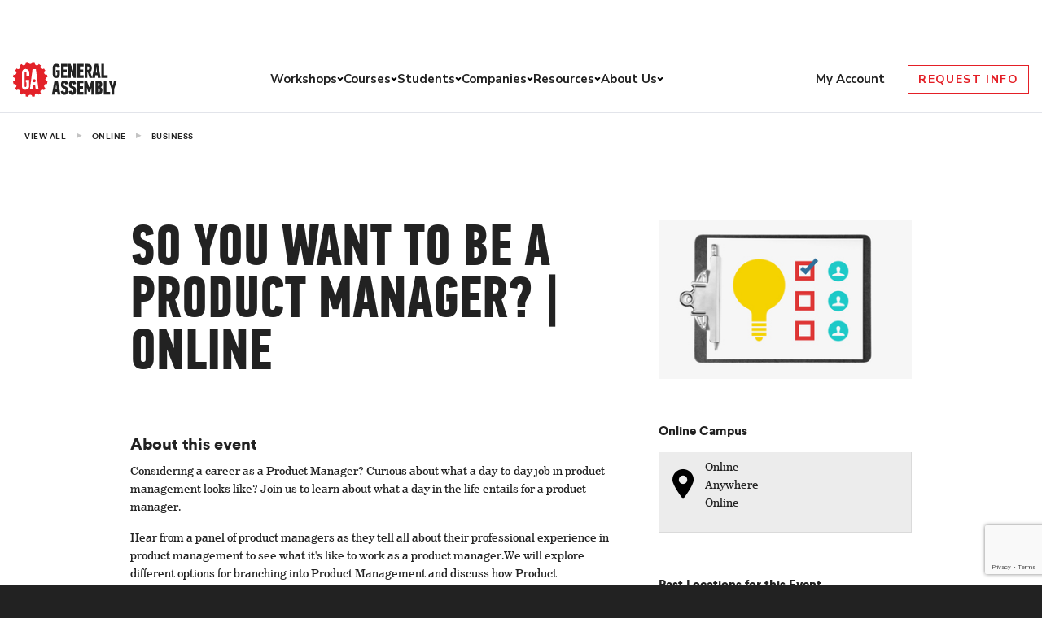

--- FILE ---
content_type: text/html; charset=utf-8
request_url: https://generalassemb.ly/education/so-you-want-to-be-a-product-manager
body_size: 20148
content:
<!DOCTYPE html>
<head>
<script>
  var gtmAttributes = {
    'userId': '',
    'metroId': '16',
    'metroSlug': 'online',
    'programId': '1844',
    'programAbbr': '',
    'programName': 'So You Want to Be a Product Manager?',
    'programFormat': 'event',
    'instanceId': '',
    'instanceType': '',
    'instancePrice': '',
    'instanceCurrency': '',
    'VISITOR_ID_COOKIE_NAME': '_general_assembly_visitor_id',
    'HOTJAR_ENABLE_TRACKING': 'true',
    'ONETRUST_DOMAIN_SCRIPT': 'f6196789-3737-41b9-a8f5-f8dd92ed627d',
    'ONETRUST_SRC': 'https://cdn.cookielaw.org/scripttemplates/otSDKStub.js',
    'GDPR_USE': 'false'
  }
  
  if (window.dataLayer) {
    window.dataLayer.push(gtmAttributes)
  } else {
    window.dataLayer = [gtmAttributes]
  }
</script>
<!-- Google Tag Manager -->
<script>(function(w,d,s,l,i){w[l]=w[l]||[];w[l].push({'gtm.start':
new Date().getTime(),event:'gtm.js'});var f=d.getElementsByTagName(s)[0],
j=d.createElement(s),dl=l!='dataLayer'?'&l='+l:'';j.async=true;j.src=
'https://www.googletagmanager.com/gtm.js?id='+i+dl;f.parentNode.insertBefore(j,f);
})(window,document,'script','dataLayer','GTM-NJGJ5C');</script>
<!-- End Google Tag Manager -->

<title>So You Want to Be a Product Manager? Event | Online | General Assembly</title>
<meta name="description" content="Build your skills and get hands-on experience with General Assembly&#39;s So You Want to Be a Product Manager? in Online.">
<link rel="canonical" href="https://generalassemb.ly/education/so-you-want-to-be-a-product-manager/online">
<meta property="og:title" content="So You Want to Be a Product Manager?">
<meta property="og:type" content="website">
<meta property="og:url" content="https://generalassemb.ly/education/so-you-want-to-be-a-product-manager">
<meta property="og:image" content="https://ga-core.s3.amazonaws.com/production/uploads/program/default_image/1844/Product_Management_Lightbulb_Check_Box_Consumer_People_Clipboard_Board.jpg">
<meta name="twitter:cards" content="summary">
<meta name="twitter:url" content="https://generalassemb.ly/education/so-you-want-to-be-a-product-manager">
<meta name="twitter:title" content="So You Want to Be a Product Manager?">
<meta name="twitter:description" content="Considering a career as a Product Manager? Curious about what a day-to-day job in product management looks like at a top company? Join us to learn more.">
<meta name="twitter:image" content="https://ga-core.s3.amazonaws.com/production/uploads/program/default_image/1844/Product_Management_Lightbulb_Check_Box_Consumer_People_Clipboard_Board.jpg">
<meta name="twitter:site" content="@ga">
<meta name="csrf-param" content="authenticity_token" />
<meta name="csrf-token" content="zfALTgmA4b7FoeKWu3qxajiEYKngG1kWyUEX7WQhYJFobiu4vx2NjtPbKP9EbPELg2-0LduQQzBQkSkg4N2w0w" />
<meta content='text/html; charset=UTF-8' http-equiv='Content-Type'>
<meta content='initial-scale=1.0, width=device-width' name='viewport'>
<meta content='IE=Edge,chrome=1' http-equiv='X-UA-Compatible'>
<meta content='mu-4d45fc15-539c4c39-eb0064d8-4db45b83' name='blitz'>
<link rel="icon" type="image/x-icon" href="https://ga-core-production-herokuapp-com.global.ssl.fastly.net/assets/shared/favicon-87b46f9dcea6750849e1220140fd6fe265e14776fb521a6613e7021165b210b3.ico" />
<link href='https://ga-core-production-herokuapp-com.global.ssl.fastly.net/assets/shared/apple-touch-icon-152x152-27125201c804b3a889b852111c97dd61d5cee2b70ae6f55a97702bffd608b928.png' rel='apple-touch-icon' sizes='152x152'>
<meta content='https://ga-core-production-herokuapp-com.global.ssl.fastly.net/assets/shared/apple-touch-icon-152x152-27125201c804b3a889b852111c97dd61d5cee2b70ae6f55a97702bffd608b928.png' name='msapplication-TileImage'>
<meta content='7dc9da01bd1d54afbb191ba94edbba29' name='p:domain_verify'>
<link rel="stylesheet" href="https://ga-core-production-herokuapp-com.global.ssl.fastly.net/assets/public-libs-adc120528a5f83264600256f8aae9c76737f8b3ebde57d96e8dd3595348a97ad.css" media="all" />
<link rel="stylesheet" href="https://ga-core-production-herokuapp-com.global.ssl.fastly.net/assets/public-e82631b3c293ee4524b6bd55834a30aa15f46f823cc549926e82ef64fbfe6168.css" media="all" />


<link rel="stylesheet" href="https://ga-core-production-herokuapp-com.global.ssl.fastly.net/assets/public/breadcrumb-links-aefc99570a3c835ad5020d0c49d56bec1d27eb53428e1285de4916eb436733ba.css" />
<link rel="stylesheet" href="https://ga-marketing-navigation-production.vercel.app/styles.css" />

<script>
  // Google Analytics
  var _gaq = _gaq || [];
  _gaq.push(['_setCustomVar', 1, 'Login Status', 'guest', 1]);
  _gaq.push(['_setCustomVar', 2, 'Metro', 'online', 1]);
</script>

</head>
<body data-user-ip='__USER_IP__'>
<!-- Google Tag Manager (noscript) -->
<noscript><iframe src="https://www.googletagmanager.com/ns.html?id=GTM-NJGJ5C"
height="0" width="0" style="display:none;visibility:hidden"></iframe></noscript>
<!-- End Google Tag Manager (noscript) -->

<!--[if lt IE 10]><p class='old-browser-warning'>
WARNING: You are using an <strong>outdated</strong> browser. Please
<a href='http://browsehappy.com' target='_blank' title='Upgrade your browser'>upgrade your browser</a>
to improve your experience.
</p><![endif]-->

<div class="mn-font-primary"><div class="mn-announcements mn-font-primary"><div class="mn-announcement mn-hidden mn-p-4 mn-bg-sunshine mn-text-black" data-rules="{&quot;start&quot;:&quot;2025-11-28T00:00:00.000Z&quot;,&quot;end&quot;:&quot;2025-12-31T23:59:59.000Z&quot;,&quot;path&quot;:&quot;^(?=.*&#92;&#92;bworkshop&#92;&#92;b).*$&quot;}"><div class="mn-flex mn-justify-between lg:mn-justify-center"><p class="mn-text-base mn-m-0 mn-self-center mn-w-auto mn-text-center lg:mn-w-fit lg:mn-text-lg">You just unlocked <strong>$/£/€ 150 off</strong> a workshop. Use code <strong>BFCM26</strong> at checkout to reserve your spot at the lowest price yet.</p></div></div><div class="mn-announcement mn-hidden mn-p-4 mn-bg-sunshine mn-text-black" data-rules="{&quot;start&quot;:&quot;2025-12-01T00:00:00.000Z&quot;,&quot;end&quot;:&quot;2025-12-31T23:59:59.000Z&quot;,&quot;path&quot;:&quot;^(?=.*&#92;&#92;bshort-course&#92;&#92;b).*$&quot;}"><div class="mn-flex mn-justify-between lg:mn-justify-center"><p class="mn-text-base mn-m-0 mn-self-center mn-w-auto mn-text-center lg:mn-w-fit lg:mn-text-lg">Unlock our largest short course discount of the year. Use code <strong>BFCM26</strong>* during your call with admissions. Start now. *T&Cs apply</p></div></div><div class="mn-announcement mn-hidden mn-p-4 mn-bg-sunshine mn-text-black" data-rules="{&quot;start&quot;:&quot;2025-12-02T00:00:00.000Z&quot;,&quot;end&quot;:&quot;2025-12-31T23:59:59.000Z&quot;,&quot;path&quot;:&quot;^(?=.*(?:applied-ai-and-deep-learning-in-action|ai-first-product-management|project-management-skills-with-ai|ai-workplace-fundamentals)).*$&quot;}"><div class="mn-flex mn-justify-between lg:mn-justify-center"><p class="mn-text-base mn-m-0 mn-self-center mn-w-auto mn-text-center lg:mn-w-fit lg:mn-text-lg">You just unlocked 4 new courses. Apply by Dec 31 and we'll waive your $/£/€100 registration fee*. Start now. *T&Cs apply</p></div></div></div></div><header class="mn-header mn-border-t-0 mn-border-l-0 mn-border-r-0 mn-border-b mn-border-[#E2E4EA] mn-border-solid mn-w-full mn-bg-cloud mn-z-[9000]"><div class="mn-container mn-flex mn-items-center mn-relative"><div class="mn-menu-container mn-flex mn-flex-wrap mn-gap-4 mn-items-center mn-py-4 mn-w-full lg:mn-space-x-4 lg:mn-py-0 lg:mn-justify-between"><div class="mn-flex mn-gap-6 mn-items-center"><button class="mn-mobile-menu-button mn-block lg:mn-hidden mn-w-[36px] mn-bg-cloud mn-border-0"><div class="mn-mobile-menu-button__open"><span class="mn-sr-only">Open menu</span> <svg width="36" height="36" xmlns="http://www.w3.org/2000/svg" fill="none" viewBox="0 0 18 14" class="mn-p-[0.325rem]"><path stroke="currentColor" stroke-linecap="round" stroke-linejoin="round" stroke-width="2" d="M1 13h7M1 1h16H1Zm0 6h16H1Z"></path></svg></div><div class="mn-mobile-menu-button__close mn-hidden"><span class="mn-sr-only">Close menu"</span> <svg width="28" height="28" xmlns="http://www.w3.org/2000/svg" fill="none" viewBox="0 0 14 14" class="mn-p-[0.325rem] mn-mx-auto"><path stroke="currentColor" stroke-linecap="round" stroke-linejoin="round" stroke-width="2" d="m1 1 12 12M1 13 13 1 1 13Z"></path></svg></div></button> <a href="/" class="mn-block mn-border-0" aria-label="Return to General Assembly's enterprise home page"><svg class="mn-block mn-w-[93px] mn-h-[31px] lg:mn-w-[128px] lg:mn-h-[43px]" width="128" height="43" viewBox="0 0 227 76" fill="none" xmlns="http://www.w3.org/2000/svg"><g clip-path="url(#clip0_99_3769)"><path class="mn-block" d="M94.3968 4.19531C95.7489 4.19531 96.9207 4.38723 97.9122 4.78936C98.9037 5.18234 99.724 5.73069 100.373 6.43441C101.022 7.12899 101.482 7.96065 101.752 8.9294C102.022 9.88902 102.122 10.9309 102.031 12.0367L96.3348 13.042C96.3077 12.1373 96.1184 11.3878 95.7669 10.7938C95.4154 10.1997 94.9466 9.89816 94.3517 9.89816C93.9551 9.89816 93.6396 9.98041 93.4053 10.1358C93.1709 10.3003 92.9726 10.4922 92.8374 10.7298C92.6932 10.9583 92.603 11.2142 92.5399 11.4975C92.4859 11.7717 92.4588 12.0184 92.4588 12.2195V27.7378C92.4588 28.1491 92.558 28.5421 92.7563 28.9168C92.9546 29.3006 93.4143 29.4834 94.1444 29.4834C94.7033 29.4834 95.172 29.328 95.5325 29.0264C95.8931 28.7157 96.0824 28.3227 96.0824 27.8201V23.1408H94.0993V17.9315H101.95V27.5185C101.95 30.0318 101.283 31.9327 99.9673 33.2305C98.6423 34.5282 96.7764 35.1771 94.3607 35.1771C91.6566 35.1771 89.6826 34.5374 88.4477 33.2487C87.2128 31.9693 86.5908 30.0409 86.5908 27.4728V12.2012C86.5908 9.77935 87.2578 7.84184 88.6009 6.37957C89.9349 4.91731 91.8729 4.19531 94.4058 4.19531" fill="#222222"/><path class="mn-block" d="M104.455 34.9117V4.45996H118.219V10.1445H110.323V16.6151H117.227V22.3088H110.323V29.218H118.219V34.9117H104.455Z" fill="#222222"/><path class="mn-block" d="M131.162 18.8542V4.45996H136.904V34.9117H131.919L128.395 26.0284L126.33 20.2524H126.114V34.9117H120.246V4.45996H125.384L128.917 13.2975L130.945 18.8542H131.162Z" fill="#222222"/><path class="mn-block" d="M140.052 34.9117V4.45996H153.825V10.1445H145.929V16.6151H152.825V22.3088H145.929V29.218H153.825V34.9117H140.052Z" fill="#222222"/><path class="mn-block" d="M163.097 4.45996C164.332 4.45996 165.468 4.61533 166.505 4.91692C167.541 5.21851 168.434 5.73031 169.182 6.44316C169.93 7.15602 170.507 8.08821 170.93 9.23975C171.345 10.3913 171.552 11.7987 171.552 13.462C171.552 15.5366 171.282 17.2274 170.732 18.5343C170.182 19.8503 169.353 20.9013 168.226 21.6873L172.544 34.9025H166.55L163.007 23.049H161.845V34.9025H155.977V4.45996H163.097ZM161.845 10.1445V17.3188H162.755C163.188 17.3188 163.584 17.2639 163.963 17.1634C164.341 17.0629 164.675 16.8618 164.981 16.5694C165.279 16.2769 165.522 15.8931 165.693 15.4087C165.865 14.9243 165.955 14.2937 165.955 13.5077C165.955 12.3379 165.675 11.488 165.117 10.9488C164.558 10.4096 163.828 10.1445 162.935 10.1445H161.854H161.845Z" fill="#222222"/><path class="mn-block" d="M183.857 28.9621H179.458L178.556 34.9117H172.337L178.034 4.45996H185.2L190.941 34.9117H184.767L183.857 28.9621ZM180.882 18.5069L180.278 23.3598H183L182.441 18.5069L181.792 12.3379H181.531L180.882 18.5069Z" fill="#222222"/><path class="mn-block" d="M192.446 34.9117V4.45996H198.314V29.218H206.21V34.9117H192.446Z" fill="#222222"/><path class="mn-block" d="M96.2526 65.4191H91.8538L90.9434 71.3687H84.7329L90.4296 40.917H97.5956L103.337 71.3687H97.163L96.2526 65.4191ZM93.278 54.9639L92.6741 59.8168H95.3963L94.8374 54.9639L94.1884 48.795H93.927L93.278 54.9639Z" fill="#222222"/><path class="mn-block" d="M119.772 62.4028C119.772 63.8011 119.646 65.0714 119.403 66.2138C119.159 67.3471 118.745 68.325 118.15 69.1201C117.564 69.9243 116.762 70.5458 115.752 70.9754C114.743 71.414 113.481 71.6334 111.957 71.6334C110.578 71.6334 109.388 71.4232 108.397 71.0119C107.405 70.6006 106.594 70.034 105.981 69.312C105.359 68.59 104.909 67.7584 104.62 66.7987C104.332 65.8483 104.188 64.8247 104.188 63.7463L110.101 62.613C110.155 63.7189 110.326 64.5505 110.596 65.108C110.867 65.6655 111.372 65.9397 112.111 65.9397C112.534 65.9397 112.868 65.8391 113.111 65.6289C113.355 65.4279 113.535 65.1628 113.661 64.843C113.787 64.5231 113.877 64.1392 113.913 63.7097C113.958 63.271 113.977 62.8323 113.977 62.4028C113.977 61.7905 113.931 61.2787 113.85 60.8766C113.76 60.4653 113.616 60.118 113.4 59.8256C113.183 59.5331 112.886 59.2772 112.516 59.0579C112.138 58.8385 111.678 58.6101 111.137 58.3816C109.668 57.7692 108.487 57.1386 107.595 56.4806C106.702 55.8226 106.017 55.128 105.549 54.3786C105.071 53.6383 104.764 52.8524 104.62 52.0207C104.476 51.189 104.404 50.2843 104.404 49.2881C104.404 48.036 104.548 46.8754 104.836 45.8152C105.125 44.7551 105.576 43.8412 106.198 43.0826C106.82 42.324 107.622 41.73 108.613 41.2913C109.605 40.8526 110.804 40.6333 112.219 40.6333C113.715 40.6333 114.95 40.8709 115.933 41.3553C116.915 41.8397 117.681 42.452 118.24 43.1923C118.799 43.9325 119.196 44.7642 119.43 45.6598C119.655 46.5646 119.772 47.442 119.772 48.2828L113.986 49.5531C113.986 49.1145 113.968 48.7032 113.922 48.3285C113.877 47.9538 113.787 47.6065 113.643 47.3049C113.499 46.9942 113.309 46.7565 113.066 46.5829C112.823 46.4093 112.489 46.3179 112.066 46.3179C111.669 46.3179 111.353 46.4184 111.128 46.6012C110.903 46.7931 110.723 47.0216 110.596 47.3049C110.47 47.5791 110.38 47.8989 110.344 48.2462C110.299 48.5935 110.281 48.9317 110.281 49.2515C110.281 49.6628 110.308 50.0284 110.362 50.3482C110.416 50.6681 110.56 50.9788 110.795 51.2713C111.02 51.5637 111.363 51.8471 111.804 52.1212C112.246 52.3954 112.868 52.697 113.67 53.0169C115.04 53.5744 116.131 54.1593 116.933 54.7625C117.735 55.3748 118.339 56.0419 118.763 56.7731C119.177 57.5042 119.448 58.3267 119.583 59.2407C119.709 60.1637 119.772 61.2056 119.772 62.3663" fill="#222222"/><path class="mn-block" d="M137.122 62.4028C137.122 63.8011 136.996 65.0714 136.753 66.2138C136.51 67.3471 136.095 68.325 135.5 69.1201C134.914 69.9243 134.112 70.5458 133.102 70.9754C132.093 71.414 130.831 71.6334 129.308 71.6334C127.928 71.6334 126.739 71.4232 125.747 71.0119C124.756 70.6006 123.944 70.034 123.331 69.312C122.709 68.59 122.259 67.7584 121.97 66.7987C121.682 65.8483 121.538 64.8247 121.538 63.7463L127.451 62.613C127.505 63.7189 127.667 64.5505 127.937 65.108C128.208 65.6655 128.713 65.9397 129.452 65.9397C129.875 65.9397 130.209 65.8391 130.452 65.6289C130.696 65.4279 130.876 65.1628 131.002 64.843C131.128 64.5231 131.218 64.1392 131.254 63.7097C131.3 63.271 131.318 62.8323 131.318 62.4028C131.318 61.7905 131.273 61.2787 131.191 60.8766C131.101 60.4653 130.957 60.118 130.741 59.8256C130.524 59.5331 130.227 59.2772 129.857 59.0579C129.479 58.8385 129.019 58.6101 128.478 58.3816C127.009 57.7692 125.828 57.1386 124.936 56.4806C124.043 55.8226 123.358 55.128 122.89 54.3786C122.412 53.6383 122.105 52.8524 121.961 52.0207C121.817 51.189 121.745 50.2843 121.745 49.2881C121.745 48.036 121.889 46.8754 122.178 45.8152C122.466 44.7551 122.917 43.8412 123.539 43.0826C124.161 42.324 124.963 41.73 125.954 41.2913C126.946 40.8526 128.145 40.6333 129.56 40.6333C131.056 40.6333 132.291 40.8709 133.274 41.3553C134.256 41.8397 135.022 42.452 135.581 43.1923C136.14 43.9325 136.537 44.7642 136.771 45.6598C136.996 46.5646 137.113 47.442 137.113 48.2828L131.327 49.5531C131.327 49.1145 131.309 48.7032 131.264 48.3285C131.218 47.9538 131.128 47.6065 130.984 47.3049C130.84 46.9942 130.651 46.7565 130.407 46.5829C130.164 46.4093 129.83 46.3179 129.407 46.3179C129.01 46.3179 128.695 46.4184 128.469 46.6012C128.244 46.7931 128.064 47.0216 127.937 47.3049C127.811 47.5791 127.721 47.8989 127.685 48.2462C127.64 48.5935 127.622 48.9317 127.622 49.2515C127.622 49.6628 127.649 50.0284 127.703 50.3482C127.766 50.6681 127.901 50.9788 128.136 51.2713C128.361 51.5637 128.704 51.8471 129.145 52.1212C129.587 52.3954 130.209 52.697 131.011 53.0169C132.381 53.5744 133.472 54.1593 134.274 54.7625C135.076 55.3748 135.68 56.0419 136.104 56.7731C136.519 57.5042 136.789 58.3267 136.924 59.2407C137.05 60.1637 137.113 61.2056 137.113 62.3663" fill="#222222"/><path class="mn-block" d="M139.537 71.3687V40.917H153.301V46.6107H145.405V53.0812H152.31V58.7749H145.405V65.6842H153.301V71.3687H139.537Z" fill="#222222"/><path class="mn-block" d="M163.911 65.4191L162.658 61.5258L161.288 57.0202H161.072V71.3687H155.204V40.917H160.684L163.659 49.06L165.687 55.0919H165.948L168.021 48.9229L170.951 40.917H176.431V71.3687H170.563V57.1482H170.392L168.977 61.8823L167.814 65.4191H163.911Z" fill="#222222"/><path class="mn-block" d="M191.014 55.4483C191.708 55.6859 192.276 56.0149 192.718 56.4536C193.169 56.8923 193.52 57.3949 193.8 57.9615C194.07 58.5282 194.268 59.1496 194.385 59.8259C194.503 60.4931 194.557 61.1785 194.557 61.8823C194.557 65.1449 193.854 67.5485 192.438 69.0748C191.032 70.6102 188.932 71.3687 186.138 71.3687H179.495V40.917H186.273C188.95 40.917 190.951 41.6298 192.294 43.0647C193.628 44.4904 194.304 46.6107 194.304 49.4073C194.304 50.0196 194.241 50.6228 194.106 51.226C193.98 51.82 193.782 52.3867 193.52 52.9076C193.259 53.4377 192.925 53.9038 192.502 54.3059C192.087 54.7171 191.591 55.0187 191.014 55.2289V55.4483ZM188.68 49.5809C188.68 48.3837 188.463 47.5886 188.031 47.1956C187.598 46.8026 186.904 46.6016 185.958 46.6016H185.354V52.6426H186.084C187.814 52.6426 188.671 51.619 188.671 49.5809H188.68ZM188.932 61.4984C188.932 60.2646 188.725 59.4055 188.31 58.9029C187.896 58.4002 187.265 58.1535 186.435 58.1535H185.354V65.675H186.39C186.94 65.675 187.373 65.5653 187.706 65.346C188.04 65.1267 188.292 64.8251 188.481 64.4412C188.671 64.0574 188.788 63.6187 188.851 63.116C188.905 62.6134 188.941 62.0742 188.941 61.4893" fill="#222222"/><path class="mn-block" d="M197.666 71.3687V40.917H203.534V65.6842H211.43V71.3687H197.666Z" fill="#222222"/><path class="mn-block" d="M217.669 52.0302L218.733 46.9123L220.022 40.917H226.232L220.41 58.9851V71.3687H214.533V58.9851L208.665 40.917H214.92L216.38 47.0037L217.453 52.0302H217.669Z" fill="#222222"/><path d="M32.9906 0C32.9906 2.54983 35.0277 4.61528 37.5426 4.61528C40.0574 4.61528 42.0946 2.54069 42.0946 0L47.7102 1.13326C46.7457 3.48202 47.8544 6.18722 50.1709 7.16511C52.4875 8.13386 55.1556 7.01888 56.111 4.67012L60.8794 7.89625C59.1036 9.69666 59.1036 12.6212 60.8794 14.4216C62.6551 16.222 65.5395 16.222 67.3152 14.4216L70.4971 19.2562C68.1715 20.2341 67.0719 22.9302 68.0363 25.2881C68.9918 27.646 71.6599 28.761 73.9764 27.7831L75.1032 33.4768C72.5883 33.4768 70.5512 35.5422 70.5512 38.0921C70.5512 40.6419 72.5973 42.7074 75.1032 42.7074L73.9855 48.4102C71.6599 47.4323 69.0008 48.5564 68.0363 50.9052C67.0719 53.254 68.1806 55.9592 70.4971 56.9279L67.3152 61.7625C65.5395 59.9621 62.6551 59.9621 60.8794 61.7625C59.1036 63.563 59.1036 66.4875 60.8794 68.2879L56.111 71.514C55.1556 69.1561 52.4875 68.0411 50.1709 69.019C47.8454 69.9969 46.7457 72.693 47.7102 75.0417L42.0946 76.175C42.0946 73.6252 40.0574 71.5597 37.5426 71.5597C35.0277 71.5597 32.9906 73.6252 32.9906 76.175L27.375 75.0417C28.3395 72.693 27.2398 69.9878 24.9142 69.019C22.5977 68.0411 19.9296 69.1561 18.9741 71.514L14.2058 68.2879C15.9815 66.4875 15.9815 63.563 14.2058 61.7625C12.4301 59.9621 9.55465 59.9621 7.77893 61.7625L4.59705 56.937C6.92262 55.9592 8.0223 53.2631 7.05782 50.9143C6.09334 48.5564 3.43427 47.4414 1.11771 48.4193L0 42.7165C2.51486 42.7165 4.54297 40.651 4.54297 38.1012C4.54297 35.5514 2.50584 33.4859 0 33.4859L1.11771 27.7922C3.43427 28.761 6.10236 27.646 7.05782 25.2881C8.0223 22.9393 6.9136 20.2341 4.59705 19.2654L7.77893 14.4308C9.55465 16.2312 12.4391 16.2312 14.2058 14.4308C15.9815 12.6303 15.9815 9.7058 14.2058 7.91452L18.9741 4.6884C19.9386 7.03716 22.5977 8.16128 24.9142 7.18339C27.2398 6.2055 28.3395 3.50944 27.375 1.16067L32.9906 0.0274175V0Z" fill="#E32128"/><path d="M27.3689 15.5464C24.8 15.5464 22.8259 16.2958 21.4739 17.8038C20.1128 19.3026 19.4277 21.2949 19.4277 23.7899V52.688C19.4277 55.3292 20.0677 57.3124 21.3206 58.6284C22.5826 59.9536 24.5746 60.6116 27.3329 60.6116C29.7936 60.6116 31.6955 59.9445 33.0386 58.601C34.3817 57.2667 35.0577 55.3109 35.0577 52.7245V39.2534H27.7745V44.609H29.0906V53.0444C29.0906 53.5471 28.9103 53.9675 28.5317 54.2782C28.1621 54.5889 27.6934 54.7534 27.1165 54.7534C26.3774 54.7534 25.8997 54.5615 25.7014 54.1685C25.5031 53.7755 25.4039 53.3734 25.4039 52.953V23.7899C25.4039 23.5797 25.4309 23.333 25.494 23.0496C25.5481 22.7663 25.6563 22.5013 25.7915 22.2637C25.9357 22.0261 26.125 21.8159 26.3774 21.6514C26.6208 21.4868 26.9362 21.4046 27.3419 21.4046C27.3419 21.4046 27.396 21.4046 27.423 21.4046C27.8196 21.4046 28.1441 21.4868 28.3875 21.6514C28.6399 21.8159 28.8382 22.0169 28.9734 22.2637C29.1176 22.5013 29.2167 22.7663 29.2708 23.0496C29.3249 23.3421 29.361 23.5797 29.361 23.7899V30.5163H35.3371V23.7899C35.3371 21.2949 34.6521 19.3026 33.291 17.8038C31.9389 16.2958 29.9649 15.5464 27.3869 15.5464" fill="white"/><path d="M49.821 15.8213H42.5378L36.7329 60.3473H43.0516L44.4127 49.5266H48.0182L49.3793 60.3473H55.6529L49.821 15.8213ZM46.2155 44.5457C44.3856 44.5457 42.9074 43.0286 42.9074 41.1459C42.9074 39.2633 44.3856 37.7462 46.2155 37.7462C48.0453 37.7462 49.5235 39.2633 49.5235 41.1459C49.5235 43.0286 48.0362 44.5457 46.2155 44.5457Z" fill="white"/></g><defs><clipPath id="clip0_99_3769"><rect width="226.233" height="76" fill="white"/></clipPath></defs></svg></a></div><div class="mn-header-menu mn-hidden lg:mn-block"><ul class="mn-list-none mn-pl-0 mn-m-0 js-mobile-placeholder"></ul><ul class="lg:mn-flex lg:mn-items-center mn-gap-6 mn-mx-[-1rem] mn-mx-0 mn-p-0 mn-header-menu-level-1 mn-list-none mn-my-0"><li class="lg:mn-relative mn-p-0" data-current-level="1" data-submenu-level="2"><div class="mn-header-menu-link-container mn-flex mn-items-center lg:mn-gap-2 mn-justify-between lg:mn-justify-start lg:mn-whitespace-nowrap mn-px-4 mn-py-4 lg:mn-py-0 lg:mn-px-0"><a href="/students/courses?formatWorkshop=true" class="mn-flex mn-items-center lg:mn-gap-2 mn-justify-between mn-no-underline mn-font-primary mn-border-0 lg:mn-text-[0.938rem] mn-menu-item-level-1 mn-font-bold mn-text-ink hover:mn-text-crimson focus:mn-text-crimson focus:mn-outline-crimson lg:mn-p-0 mn-w-full" data-has-children="true">Workshops <svg xmlns="http://www.w3.org/2000/svg" width="16" height="16" fill="none" viewBox="17 9 16 30" class="mn-block lg:mn-hidden mn-header-menu-link-icon"><path stroke="currentColor" stroke-linecap="round" stroke-linejoin="round" stroke-width="2" d="m18 10 14 14-14 14"></path></svg> </a><button class="mn-header-submenu-button mn-p-2 mn-border-0 mn-bg-cloud lg:mn-p-0 mn-hidden lg:mn-flex lg:mn-items-center mn-cursor-pointer"><svg xmlns="http://www.w3.org/2000/svg" width="8" height="8" fill="none"><path stroke="currentColor" stroke-linecap="round" stroke-linejoin="round" stroke-width="2" d="M6.333 3 4 5.333 1.667 3"></path></svg> <span class="mn-sr-only">Toggle menu</span></button></div><ul class="mn-hidden mn-bg-cloud mn-px-5 mn-pb-4 lg:mn-absolute lg:mn-mt-[1px] lg:mn-px-10 lg:mn-py-[22px] lg:mn-border-0 lg:mn-border-[#676F82] lg:mn-border-solid lg:mn-border-b-[1px] mn-z-[10000] mn-w-full lg:mn-w-fit lg:mn-left-[-50px] mn-header-menu-level-2 mn-list-none mn-my-0"><li class="lg:mn-my-3 mn-p-0" data-current-level="2" data-submenu-level="3"><div class="mn-header-menu-link-container mn-flex mn-items-center lg:mn-gap-2 mn-justify-between lg:mn-justify-start lg:mn-whitespace-nowrap lg:mn-px-0"><a href="/students/courses/agentic-ai-fundamentals-workshop" class="mn-flex mn-items-center lg:mn-gap-2 mn-justify-between mn-no-underline mn-font-primary mn-border-0 lg:mn-text-[0.938rem] mn-font-bold mn-text-ink hover:mn-text-crimson focus:mn-text-crimson focus:mn-outline-crimson mn-py-2 lg:mn-p-0 mn-w-full" data-has-children="false">Agentic AI Fundamentals</a></div></li><li class="lg:mn-my-3 mn-p-0" data-current-level="2" data-submenu-level="3"><div class="mn-header-menu-link-container mn-flex mn-items-center lg:mn-gap-2 mn-justify-between lg:mn-justify-start lg:mn-whitespace-nowrap lg:mn-px-0"><a href="/students/courses/ai-for-data-analysis-and-visualizations-workshop" class="mn-flex mn-items-center lg:mn-gap-2 mn-justify-between mn-no-underline mn-font-primary mn-border-0 lg:mn-text-[0.938rem] mn-font-bold mn-text-ink hover:mn-text-crimson focus:mn-text-crimson focus:mn-outline-crimson mn-py-2 lg:mn-p-0 mn-w-full" data-has-children="false">AI for Data Analysis</a></div></li><li class="lg:mn-my-3 mn-p-0" data-current-level="2" data-submenu-level="3"><div class="mn-header-menu-link-container mn-flex mn-items-center lg:mn-gap-2 mn-justify-between lg:mn-justify-start lg:mn-whitespace-nowrap lg:mn-px-0"><a href="/students/courses/ai-for-marketers-workshop" class="mn-flex mn-items-center lg:mn-gap-2 mn-justify-between mn-no-underline mn-font-primary mn-border-0 lg:mn-text-[0.938rem] mn-font-bold mn-text-ink hover:mn-text-crimson focus:mn-text-crimson focus:mn-outline-crimson mn-py-2 lg:mn-p-0 mn-w-full" data-has-children="false">AI for Marketers</a></div></li><li class="lg:mn-my-3 mn-p-0" data-current-level="2" data-submenu-level="3"><div class="mn-header-menu-link-container mn-flex mn-items-center lg:mn-gap-2 mn-justify-between lg:mn-justify-start lg:mn-whitespace-nowrap lg:mn-px-0"><a href="/students/courses/ai-for-product-managers-workshop" class="mn-flex mn-items-center lg:mn-gap-2 mn-justify-between mn-no-underline mn-font-primary mn-border-0 lg:mn-text-[0.938rem] mn-font-bold mn-text-ink hover:mn-text-crimson focus:mn-text-crimson focus:mn-outline-crimson mn-py-2 lg:mn-p-0 mn-w-full" data-has-children="false">AI for Product Managers</a></div></li><li class="lg:mn-my-3 mn-p-0" data-current-level="2" data-submenu-level="3"><div class="mn-header-menu-link-container mn-flex mn-items-center lg:mn-gap-2 mn-justify-between lg:mn-justify-start lg:mn-whitespace-nowrap lg:mn-px-0"><a href="/students/courses/ai-for-workplace-efficiency-workshop" class="mn-flex mn-items-center lg:mn-gap-2 mn-justify-between mn-no-underline mn-font-primary mn-border-0 lg:mn-text-[0.938rem] mn-font-bold mn-text-ink hover:mn-text-crimson focus:mn-text-crimson focus:mn-outline-crimson mn-py-2 lg:mn-p-0 mn-w-full" data-has-children="false">AI for Workplace Efficiency</a></div></li><li class="lg:mn-my-3 mn-p-0" data-current-level="2" data-submenu-level="3"><div class="mn-header-menu-link-container mn-flex mn-items-center lg:mn-gap-2 mn-justify-between lg:mn-justify-start lg:mn-whitespace-nowrap lg:mn-px-0"><a href="/students/courses/coding-fundamentals-html-css-javascript-workshop" class="mn-flex mn-items-center lg:mn-gap-2 mn-justify-between mn-no-underline mn-font-primary mn-border-0 lg:mn-text-[0.938rem] mn-font-bold mn-text-ink hover:mn-text-crimson focus:mn-text-crimson focus:mn-outline-crimson mn-py-2 lg:mn-p-0 mn-w-full" data-has-children="false">Coding Fundamentals - HTML, CSS, &amp; JavaScript</a></div></li><li class="lg:mn-my-3 mn-p-0" data-current-level="2" data-submenu-level="3"><div class="mn-header-menu-link-container mn-flex mn-items-center lg:mn-gap-2 mn-justify-between lg:mn-justify-start lg:mn-whitespace-nowrap lg:mn-px-0"><a href="/students/courses/programming-with-python-fundamentals-workshop" class="mn-flex mn-items-center lg:mn-gap-2 mn-justify-between mn-no-underline mn-font-primary mn-border-0 lg:mn-text-[0.938rem] mn-font-bold mn-text-ink hover:mn-text-crimson focus:mn-text-crimson focus:mn-outline-crimson mn-py-2 lg:mn-p-0 mn-w-full" data-has-children="false">Programming with Python Fundamentals</a></div></li></ul></li><li class="mn-p-0" data-current-level="1" data-submenu-level="2"><div class="mn-header-menu-link-container mn-flex mn-items-center lg:mn-gap-2 mn-justify-between lg:mn-justify-start lg:mn-whitespace-nowrap mn-px-4 mn-py-4 lg:mn-py-0 lg:mn-px-0"><a href="/students/courses?formatCourse=true" class="mn-flex mn-items-center lg:mn-gap-2 mn-justify-between mn-no-underline mn-font-primary mn-border-0 lg:mn-text-[0.938rem] mn-menu-item-level-1 mn-font-bold mn-text-ink hover:mn-text-crimson focus:mn-text-crimson focus:mn-outline-crimson lg:mn-p-0 mn-w-full" data-has-children="true">Courses <svg xmlns="http://www.w3.org/2000/svg" width="16" height="16" fill="none" viewBox="17 9 16 30" class="mn-block lg:mn-hidden mn-header-menu-link-icon"><path stroke="currentColor" stroke-linecap="round" stroke-linejoin="round" stroke-width="2" d="m18 10 14 14-14 14"></path></svg> </a><button class="mn-header-submenu-button mn-p-2 mn-border-0 mn-bg-cloud lg:mn-p-0 mn-hidden lg:mn-flex lg:mn-items-center mn-cursor-pointer"><svg xmlns="http://www.w3.org/2000/svg" width="8" height="8" fill="none"><path stroke="currentColor" stroke-linecap="round" stroke-linejoin="round" stroke-width="2" d="M6.333 3 4 5.333 1.667 3"></path></svg> <span class="mn-sr-only">Toggle menu</span></button></div><div class="mn-navigation mn-hidden mn-bg-cloud mn-mb-0 mn-px-5 mn-pb-4 mn-z-[10000] mn-w-full lg:mn-mt-[1px] lg:mn-absolute lg:mn-px-10 lg:mn-py-[22px] lg:mn-left-0 lg:mn-border-0 lg:mn-border-[#676F82] lg:mn-border-solid lg:mn-border-b-[1px] mn-header-menu-level-2"><div class="lg:mn-border-0 lg:mn-border-solid lg:mn-border-[#AEB8CF] lg:mn-border-r-[1px] lg:mn-pr-16" data-current-level="2" data-submenu-level="3"><a href="/students/courses?formatBootcamp=true" class="mn-flex mn-items-center lg:mn-gap-2 mn-justify-between mn-no-underline mn-font-primary mn-border-0 lg:mn-text-[0.938rem] mn-font-bold mn-text-ink hover:mn-text-crimson focus:mn-text-crimson focus:mn-outline-crimson mn-py-2 lg:mn-p-0 mn-w-full" data-has-children=" true">Bootcamps <svg xmlns="http://www.w3.org/2000/svg" width="16" height="16" fill="none" viewBox="17 9 16 30" class="mn-block lg:mn-hidden mn-header-menu-link-icon"><path stroke="currentColor" stroke-linecap="round" stroke-linejoin="round" stroke-width="2" d="m18 10 14 14-14 14"></path></svg></a><ul class="mn-hidden mn-list-none mn-pl-0 mn-my-0 lg:mn-flex lg:mn-flex-col mn-header-menu-level-3"><li class="lg:mn-my-1 mn-ml-4 lg:mn-ml-0 mn-p-0" data-current-level="3" data-submenu-level="4"><div class="mn-header-menu-link-container mn-flex mn-items-center lg:mn-gap-2 mn-justify-between lg:mn-justify-start lg:mn-whitespace-nowrap lg:mn-px-0"><a href="/students/courses/data-analytics-bootcamp" class="mn-flex mn-items-center lg:mn-gap-2 mn-justify-between mn-no-underline mn-font-primary mn-border-0 lg:mn-text-[0.938rem] mn-text-ink hover:mn-text-crimson focus:mn-text-crimson focus:mn-outline-crimson mn-py-2 lg:mn-p-0 mn-w-full">Data Analytics Bootcamp</a></div></li><li class="lg:mn-my-1 mn-ml-4 lg:mn-ml-0 mn-p-0" data-current-level="3" data-submenu-level="4"><div class="mn-header-menu-link-container mn-flex mn-items-center lg:mn-gap-2 mn-justify-between lg:mn-justify-start lg:mn-whitespace-nowrap lg:mn-px-0"><a href="/students/courses/data-science-bootcamp" class="mn-flex mn-items-center lg:mn-gap-2 mn-justify-between mn-no-underline mn-font-primary mn-border-0 lg:mn-text-[0.938rem] mn-text-ink hover:mn-text-crimson focus:mn-text-crimson focus:mn-outline-crimson mn-py-2 lg:mn-p-0 mn-w-full">Data Science Bootcamp</a></div></li><li class="lg:mn-my-1 mn-ml-4 lg:mn-ml-0 mn-p-0" data-current-level="3" data-submenu-level="4"><div class="mn-header-menu-link-container mn-flex mn-items-center lg:mn-gap-2 mn-justify-between lg:mn-justify-start lg:mn-whitespace-nowrap lg:mn-px-0"><a href="/students/courses/information-technology-bootcamp" class="mn-flex mn-items-center lg:mn-gap-2 mn-justify-between mn-no-underline mn-font-primary mn-border-0 lg:mn-text-[0.938rem] mn-text-ink hover:mn-text-crimson focus:mn-text-crimson focus:mn-outline-crimson mn-py-2 lg:mn-p-0 mn-w-full">Information Technology Bootcamp</a></div></li><li class="lg:mn-my-1 mn-ml-4 lg:mn-ml-0 mn-p-0" data-current-level="3" data-submenu-level="4"><div class="mn-header-menu-link-container mn-flex mn-items-center lg:mn-gap-2 mn-justify-between lg:mn-justify-start lg:mn-whitespace-nowrap lg:mn-px-0"><a href="/students/courses/software-engineering-bootcamp" class="mn-flex mn-items-center lg:mn-gap-2 mn-justify-between mn-no-underline mn-font-primary mn-border-0 lg:mn-text-[0.938rem] mn-text-ink hover:mn-text-crimson focus:mn-text-crimson focus:mn-outline-crimson mn-py-2 lg:mn-p-0 mn-w-full">Software Engineering Bootcamp</a></div></li><li class="lg:mn-my-1 mn-ml-4 lg:mn-ml-0 mn-p-0" data-current-level="3" data-submenu-level="4"><div class="mn-header-menu-link-container mn-flex mn-items-center lg:mn-gap-2 mn-justify-between lg:mn-justify-start lg:mn-whitespace-nowrap lg:mn-px-0"><a href="/students/courses/user-experience-design-bootcamp" class="mn-flex mn-items-center lg:mn-gap-2 mn-justify-between mn-no-underline mn-font-primary mn-border-0 lg:mn-text-[0.938rem] mn-text-ink hover:mn-text-crimson focus:mn-text-crimson focus:mn-outline-crimson mn-py-2 lg:mn-p-0 mn-w-full mn-mb-[10px]">User Experience Design Bootcamp</a></div></li><li class="lg:mn-my-1 mn-ml-4 lg:mn-ml-0 mn-p-0" data-current-level="3" data-submenu-level="4"><div class="mn-header-menu-link-container mn-flex mn-items-center lg:mn-gap-2 mn-justify-between lg:mn-justify-start lg:mn-whitespace-nowrap lg:mn-px-0"><a href="/students/events?free=true&amp;classes=true" class="mn-flex mn-items-center lg:mn-gap-2 mn-justify-between mn-no-underline mn-font-primary mn-border-0 lg:mn-text-[0.938rem] mn-text-ink hover:mn-text-crimson focus:mn-text-crimson focus:mn-outline-crimson mn-py-2 lg:mn-p-0 mn-w-full mn-font-bold mn-whitespace-nowrap mn-hidden lg:mn-block hover:mn-font-bold hover:mn-no-underline">Free Classes</a></div></li><li class="lg:mn-my-1 mn-ml-4 lg:mn-ml-0 mn-p-0" data-current-level="3" data-submenu-level="4"><div class="mn-header-menu-link-container mn-flex mn-items-center lg:mn-gap-2 mn-justify-between lg:mn-justify-start lg:mn-whitespace-nowrap lg:mn-px-0"><a href="/students/events?free=true&amp;events=true" class="mn-flex mn-items-center lg:mn-gap-2 mn-justify-between mn-no-underline mn-font-primary mn-border-0 lg:mn-text-[0.938rem] mn-text-ink hover:mn-text-crimson focus:mn-text-crimson focus:mn-outline-crimson mn-py-2 lg:mn-p-0 mn-w-full mn-font-bold mn-whitespace-nowrap mn-hidden lg:mn-block hover:mn-font-bold hover:mn-no-underline">Free Events</a></div></li></ul></div><hr class="mn-border-[#AEB8CF] mn-border-0 mn-border-solid mn-border-b-[1px] mn-my-6 lg:mn-hidden"><div class="lg:mn-flex lg:mn-flex-row lg:mn-flex-wrap 842-931:mn-space-y-16"><div class="lg:mn-pl-16" data-current-level="2" data-submenu-level="3"><a href="#" class="mn-flex mn-items-center lg:mn-gap-2 mn-justify-between mn-no-underline mn-font-primary mn-border-0 lg:mn-text-[0.938rem] mn-font-bold mn-text-ink hover:mn-text-crimson focus:mn-text-crimson focus:mn-outline-crimson mn-py-2 lg:mn-p-0 mn-w-full" data-has-children=" true">Product, UX Design, and Marketing <svg xmlns="http://www.w3.org/2000/svg" width="16" height="16" fill="none" viewBox="17 9 16 30" class="mn-block lg:mn-hidden mn-header-menu-link-icon"><path stroke="currentColor" stroke-linecap="round" stroke-linejoin="round" stroke-width="2" d="m18 10 14 14-14 14"></path></svg></a><div class="mn-hidden lg:mn-block js-description"><p class="mn-mb-[10px] mn-text-xs mn-font-normal mn-italic mn-leading-7 mn-whitespace-nowrap">Skills for great products, experiences, and growth.</p><hr class="mn-h-px mn-bg-[#AEB8CF] mn-border-0 mn-mb-2"></div><ul class="mn-hidden mn-list-none mn-my-0 mn-pl-0 lg:mn-flex lg:mn-flex-col mn-header-menu-level-3"><li class="lg:mn-my-1 mn-ml-4 lg:mn-ml-0 mn-p-0" data-current-level="3" data-submenu-level="4"><div class="mn-header-menu-link-container mn-flex mn-items-center lg:mn-gap-2 mn-justify-between lg:mn-justify-start lg:mn-whitespace-nowrap lg:mn-px-0"><a href="/students/courses/ai-first-product-management" class="mn-flex mn-items-center lg:mn-gap-2 mn-justify-between mn-no-underline mn-font-primary mn-border-0 lg:mn-text-[0.938rem] mn-text-ink hover:mn-text-crimson focus:mn-text-crimson focus:mn-outline-crimson mn-py-2 lg:mn-p-0 mn-w-full">AI-First Product Management</a></div></li><li class="lg:mn-my-1 mn-ml-4 lg:mn-ml-0 mn-p-0" data-current-level="3" data-submenu-level="4"><div class="mn-header-menu-link-container mn-flex mn-items-center lg:mn-gap-2 mn-justify-between lg:mn-justify-start lg:mn-whitespace-nowrap lg:mn-px-0"><a href="/students/courses/ai-product-strategy" class="mn-flex mn-items-center lg:mn-gap-2 mn-justify-between mn-no-underline mn-font-primary mn-border-0 lg:mn-text-[0.938rem] mn-text-ink hover:mn-text-crimson focus:mn-text-crimson focus:mn-outline-crimson mn-py-2 lg:mn-p-0 mn-w-full">AI Product Strategy</a></div></li><li class="lg:mn-my-1 mn-ml-4 lg:mn-ml-0 mn-p-0" data-current-level="3" data-submenu-level="4"><div class="mn-header-menu-link-container mn-flex mn-items-center lg:mn-gap-2 mn-justify-between lg:mn-justify-start lg:mn-whitespace-nowrap lg:mn-px-0"><a href="/students/courses/ui-design-for-ai-products" class="mn-flex mn-items-center lg:mn-gap-2 mn-justify-between mn-no-underline mn-font-primary mn-border-0 lg:mn-text-[0.938rem] mn-text-ink hover:mn-text-crimson focus:mn-text-crimson focus:mn-outline-crimson mn-py-2 lg:mn-p-0 mn-w-full">UI Design for AI Products</a></div></li><li class="lg:mn-my-1 mn-ml-4 lg:mn-ml-0 mn-p-0" data-current-level="3" data-submenu-level="4"><div class="mn-header-menu-link-container mn-flex mn-items-center lg:mn-gap-2 mn-justify-between lg:mn-justify-start lg:mn-whitespace-nowrap lg:mn-px-0"><a href="/students/courses/ux-research-and-strategy-with-ai" class="mn-flex mn-items-center lg:mn-gap-2 mn-justify-between mn-no-underline mn-font-primary mn-border-0 lg:mn-text-[0.938rem] mn-text-ink hover:mn-text-crimson focus:mn-text-crimson focus:mn-outline-crimson mn-py-2 lg:mn-p-0 mn-w-full">UX Research &amp; Strategy with AI</a></div></li><li class="lg:mn-my-1 mn-ml-4 lg:mn-ml-0 mn-p-0" data-current-level="3" data-submenu-level="4"><div class="mn-header-menu-link-container mn-flex mn-items-center lg:mn-gap-2 mn-justify-between lg:mn-justify-start lg:mn-whitespace-nowrap lg:mn-px-0"><a href="/students/courses/ux-design-for-ai-experiences" class="mn-flex mn-items-center lg:mn-gap-2 mn-justify-between mn-no-underline mn-font-primary mn-border-0 lg:mn-text-[0.938rem] mn-text-ink hover:mn-text-crimson focus:mn-text-crimson focus:mn-outline-crimson mn-py-2 lg:mn-p-0 mn-w-full">UX Design for AI Experiences</a></div></li><li class="lg:mn-my-1 mn-ml-4 lg:mn-ml-0 mn-p-0" data-current-level="3" data-submenu-level="4"><div class="mn-header-menu-link-container mn-flex mn-items-center lg:mn-gap-2 mn-justify-between lg:mn-justify-start lg:mn-whitespace-nowrap lg:mn-px-0"><a href="/students/courses/ux-portfolio-storytelling-with-ai" class="mn-flex mn-items-center lg:mn-gap-2 mn-justify-between mn-no-underline mn-font-primary mn-border-0 lg:mn-text-[0.938rem] mn-text-ink hover:mn-text-crimson focus:mn-text-crimson focus:mn-outline-crimson mn-py-2 lg:mn-p-0 mn-w-full">UX Portfolio Storytelling with AI</a></div></li><li class="lg:mn-my-1 mn-ml-4 lg:mn-ml-0 mn-p-0" data-current-level="3" data-submenu-level="4"><div class="mn-header-menu-link-container mn-flex mn-items-center lg:mn-gap-2 mn-justify-between lg:mn-justify-start lg:mn-whitespace-nowrap lg:mn-px-0"><a href="/students/courses/digital-marketing-short-course" class="mn-flex mn-items-center lg:mn-gap-2 mn-justify-between mn-no-underline mn-font-primary mn-border-0 lg:mn-text-[0.938rem] mn-text-ink hover:mn-text-crimson focus:mn-text-crimson focus:mn-outline-crimson mn-py-2 lg:mn-p-0 mn-w-full">Digital Marketing</a></div></li></ul></div><div class="lg:mn-pl-16" data-current-level="2" data-submenu-level="3"><a href="#" class="mn-flex mn-items-center lg:mn-gap-2 mn-justify-between mn-no-underline mn-font-primary mn-border-0 lg:mn-text-[0.938rem] mn-font-bold mn-text-ink hover:mn-text-crimson focus:mn-text-crimson focus:mn-outline-crimson mn-py-2 lg:mn-p-0 mn-w-full" data-has-children=" true">AI Fundamentals and Data <svg xmlns="http://www.w3.org/2000/svg" width="16" height="16" fill="none" viewBox="17 9 16 30" class="mn-block lg:mn-hidden mn-header-menu-link-icon"><path stroke="currentColor" stroke-linecap="round" stroke-linejoin="round" stroke-width="2" d="m18 10 14 14-14 14"></path></svg></a><div class="mn-hidden lg:mn-block js-description"><p class="mn-mb-[10px] mn-text-xs mn-font-normal mn-italic mn-leading-7 mn-whitespace-nowrap">Skills for working confidently with AI.</p><hr class="mn-h-px mn-bg-[#AEB8CF] mn-border-0 mn-mb-2"></div><ul class="mn-hidden mn-list-none mn-my-0 mn-pl-0 lg:mn-flex lg:mn-flex-col mn-header-menu-level-3"><li class="lg:mn-my-1 mn-ml-4 lg:mn-ml-0 mn-p-0" data-current-level="3" data-submenu-level="4"><div class="mn-header-menu-link-container mn-flex mn-items-center lg:mn-gap-2 mn-justify-between lg:mn-justify-start lg:mn-whitespace-nowrap lg:mn-px-0"><a href="/students/courses/ai-workplace-fundamentals" class="mn-flex mn-items-center lg:mn-gap-2 mn-justify-between mn-no-underline mn-font-primary mn-border-0 lg:mn-text-[0.938rem] mn-text-ink hover:mn-text-crimson focus:mn-text-crimson focus:mn-outline-crimson mn-py-2 lg:mn-p-0 mn-w-full">AI Workplace Fundamentals</a></div></li><li class="lg:mn-my-1 mn-ml-4 lg:mn-ml-0 mn-p-0" data-current-level="3" data-submenu-level="4"><div class="mn-header-menu-link-container mn-flex mn-items-center lg:mn-gap-2 mn-justify-between lg:mn-justify-start lg:mn-whitespace-nowrap lg:mn-px-0"><a href="/students/courses/project-management-skills-with-ai" class="mn-flex mn-items-center lg:mn-gap-2 mn-justify-between mn-no-underline mn-font-primary mn-border-0 lg:mn-text-[0.938rem] mn-text-ink hover:mn-text-crimson focus:mn-text-crimson focus:mn-outline-crimson mn-py-2 lg:mn-p-0 mn-w-full">Project Management Skills with AI</a></div></li><li class="lg:mn-my-1 mn-ml-4 lg:mn-ml-0 mn-p-0" data-current-level="3" data-submenu-level="4"><div class="mn-header-menu-link-container mn-flex mn-items-center lg:mn-gap-2 mn-justify-between lg:mn-justify-start lg:mn-whitespace-nowrap lg:mn-px-0"><a href="/students/courses/business-intelligence-with-ai" class="mn-flex mn-items-center lg:mn-gap-2 mn-justify-between mn-no-underline mn-font-primary mn-border-0 lg:mn-text-[0.938rem] mn-text-ink hover:mn-text-crimson focus:mn-text-crimson focus:mn-outline-crimson mn-py-2 lg:mn-p-0 mn-w-full">Business Intelligence with AI</a></div></li><li class="lg:mn-my-1 mn-ml-4 lg:mn-ml-0 mn-p-0" data-current-level="3" data-submenu-level="4"><div class="mn-header-menu-link-container mn-flex mn-items-center lg:mn-gap-2 mn-justify-between lg:mn-justify-start lg:mn-whitespace-nowrap lg:mn-px-0"><a href="/students/courses/data-analytics-and-visualization" class="mn-flex mn-items-center lg:mn-gap-2 mn-justify-between mn-no-underline mn-font-primary mn-border-0 lg:mn-text-[0.938rem] mn-text-ink hover:mn-text-crimson focus:mn-text-crimson focus:mn-outline-crimson mn-py-2 lg:mn-p-0 mn-w-full">Data Analytics &amp; Visualization</a></div></li><li class="lg:mn-my-1 mn-ml-4 lg:mn-ml-0 mn-p-0" data-current-level="3" data-submenu-level="4"><div class="mn-header-menu-link-container mn-flex mn-items-center lg:mn-gap-2 mn-justify-between lg:mn-justify-start lg:mn-whitespace-nowrap lg:mn-px-0"><a href="/students/courses/python-for-ai-and-data" class="mn-flex mn-items-center lg:mn-gap-2 mn-justify-between mn-no-underline mn-font-primary mn-border-0 lg:mn-text-[0.938rem] mn-text-ink hover:mn-text-crimson focus:mn-text-crimson focus:mn-outline-crimson mn-py-2 lg:mn-p-0 mn-w-full">Python for AI &amp; Data</a></div></li><li class="lg:mn-my-1 mn-ml-4 lg:mn-ml-0 mn-p-0" data-current-level="3" data-submenu-level="4"><div class="mn-header-menu-link-container mn-flex mn-items-center lg:mn-gap-2 mn-justify-between lg:mn-justify-start lg:mn-whitespace-nowrap lg:mn-px-0"><a href="/students/courses/database-management-with-ai-integration" class="mn-flex mn-items-center lg:mn-gap-2 mn-justify-between mn-no-underline mn-font-primary mn-border-0 lg:mn-text-[0.938rem] mn-text-ink hover:mn-text-crimson focus:mn-text-crimson focus:mn-outline-crimson mn-py-2 lg:mn-p-0 mn-w-full">Database Management with AI Integration</a></div></li><li class="lg:mn-my-1 mn-ml-4 lg:mn-ml-0 mn-p-0" data-current-level="3" data-submenu-level="4"><div class="mn-header-menu-link-container mn-flex mn-items-center lg:mn-gap-2 mn-justify-between lg:mn-justify-start lg:mn-whitespace-nowrap lg:mn-px-0"><a href="/students/courses/applied-ai-and-deep-learning-in-action" class="mn-flex mn-items-center lg:mn-gap-2 mn-justify-between mn-no-underline mn-font-primary mn-border-0 lg:mn-text-[0.938rem] mn-text-ink hover:mn-text-crimson focus:mn-text-crimson focus:mn-outline-crimson mn-py-2 lg:mn-p-0 mn-w-full">Applied AI &amp; Deep Learning in Action</a></div></li></ul></div><div class="lg:mn-pl-16" data-current-level="2" data-submenu-level="3"><a href="#" class="mn-flex mn-items-center lg:mn-gap-2 mn-justify-between mn-no-underline mn-font-primary mn-border-0 lg:mn-text-[0.938rem] mn-font-bold mn-text-ink hover:mn-text-crimson focus:mn-text-crimson focus:mn-outline-crimson mn-py-2 lg:mn-p-0 mn-w-full" data-has-children=" true">Engineering and Machine Learning <svg xmlns="http://www.w3.org/2000/svg" width="16" height="16" fill="none" viewBox="17 9 16 30" class="mn-block lg:mn-hidden mn-header-menu-link-icon"><path stroke="currentColor" stroke-linecap="round" stroke-linejoin="round" stroke-width="2" d="m18 10 14 14-14 14"></path></svg></a><div class="mn-hidden lg:mn-block js-description"><p class="mn-mb-[10px] mn-text-xs mn-font-normal mn-italic mn-leading-7 mn-whitespace-nowrap">Skills for building what’s next.</p><hr class="mn-h-px mn-bg-[#AEB8CF] mn-border-0 mn-mb-2"></div><ul class="mn-hidden mn-list-none mn-my-0 mn-pl-0 lg:mn-flex lg:mn-flex-col mn-header-menu-level-3"><li class="lg:mn-my-1 mn-ml-4 lg:mn-ml-0 mn-p-0" data-current-level="3" data-submenu-level="4"><div class="mn-header-menu-link-container mn-flex mn-items-center lg:mn-gap-2 mn-justify-between lg:mn-justify-start lg:mn-whitespace-nowrap lg:mn-px-0"><a href="/students/courses/front-end-development-with-html-and-css" class="mn-flex mn-items-center lg:mn-gap-2 mn-justify-between mn-no-underline mn-font-primary mn-border-0 lg:mn-text-[0.938rem] mn-text-ink hover:mn-text-crimson focus:mn-text-crimson focus:mn-outline-crimson mn-py-2 lg:mn-p-0 mn-w-full">Front-End Development with HTML &amp; CSS</a></div></li><li class="lg:mn-my-1 mn-ml-4 lg:mn-ml-0 mn-p-0" data-current-level="3" data-submenu-level="4"><div class="mn-header-menu-link-container mn-flex mn-items-center lg:mn-gap-2 mn-justify-between lg:mn-justify-start lg:mn-whitespace-nowrap lg:mn-px-0"><a href="/students/courses/back-end-development-with-javascript" class="mn-flex mn-items-center lg:mn-gap-2 mn-justify-between mn-no-underline mn-font-primary mn-border-0 lg:mn-text-[0.938rem] mn-text-ink hover:mn-text-crimson focus:mn-text-crimson focus:mn-outline-crimson mn-py-2 lg:mn-p-0 mn-w-full">Back-End Development with JavaScript</a></div></li><li class="lg:mn-my-1 mn-ml-4 lg:mn-ml-0 mn-p-0" data-current-level="3" data-submenu-level="4"><div class="mn-header-menu-link-container mn-flex mn-items-center lg:mn-gap-2 mn-justify-between lg:mn-justify-start lg:mn-whitespace-nowrap lg:mn-px-0"><a href="/students/courses/build-ai-web-applications" class="mn-flex mn-items-center lg:mn-gap-2 mn-justify-between mn-no-underline mn-font-primary mn-border-0 lg:mn-text-[0.938rem] mn-text-ink hover:mn-text-crimson focus:mn-text-crimson focus:mn-outline-crimson mn-py-2 lg:mn-p-0 mn-w-full">Build AI Web Applications</a></div></li><li class="lg:mn-my-1 mn-ml-4 lg:mn-ml-0 mn-p-0" data-current-level="3" data-submenu-level="4"><div class="mn-header-menu-link-container mn-flex mn-items-center lg:mn-gap-2 mn-justify-between lg:mn-justify-start lg:mn-whitespace-nowrap lg:mn-px-0"><a href="/students/courses/ai-systems-engineering-and-reliability" class="mn-flex mn-items-center lg:mn-gap-2 mn-justify-between mn-no-underline mn-font-primary mn-border-0 lg:mn-text-[0.938rem] mn-text-ink hover:mn-text-crimson focus:mn-text-crimson focus:mn-outline-crimson mn-py-2 lg:mn-p-0 mn-w-full">AI Systems Engineering &amp; Reliability</a></div></li><li class="lg:mn-my-1 mn-ml-4 lg:mn-ml-0 mn-p-0" data-current-level="3" data-submenu-level="4"><div class="mn-header-menu-link-container mn-flex mn-items-center lg:mn-gap-2 mn-justify-between lg:mn-justify-start lg:mn-whitespace-nowrap lg:mn-px-0"><a href="/students/courses/data-engineering-and-automation-with-ai" class="mn-flex mn-items-center lg:mn-gap-2 mn-justify-between mn-no-underline mn-font-primary mn-border-0 lg:mn-text-[0.938rem] mn-text-ink hover:mn-text-crimson focus:mn-text-crimson focus:mn-outline-crimson mn-py-2 lg:mn-p-0 mn-w-full">Data Engineering &amp; Automation with AI</a></div></li><li class="lg:mn-my-1 mn-ml-4 lg:mn-ml-0 mn-p-0" data-current-level="3" data-submenu-level="4"><div class="mn-header-menu-link-container mn-flex mn-items-center lg:mn-gap-2 mn-justify-between lg:mn-justify-start lg:mn-whitespace-nowrap lg:mn-px-0"><a href="/students/courses/mlops-and-ai-infrastructure" class="mn-flex mn-items-center lg:mn-gap-2 mn-justify-between mn-no-underline mn-font-primary mn-border-0 lg:mn-text-[0.938rem] mn-text-ink hover:mn-text-crimson focus:mn-text-crimson focus:mn-outline-crimson mn-py-2 lg:mn-p-0 mn-w-full">MLOps &amp; AI Infrastructure</a></div></li></ul></div><div class="lg:mn-pl-16" data-current-level="2" data-submenu-level="3"><a href="/students/events?free=true&amp;classes=true" class="mn-flex mn-items-center lg:mn-gap-2 mn-justify-between mn-no-underline mn-font-primary mn-border-0 lg:mn-text-[0.938rem] mn-font-bold mn-text-ink hover:mn-text-crimson focus:mn-text-crimson focus:mn-outline-crimson mn-py-2 lg:mn-p-0 mn-w-full mn-font-bold mn-whitespace-nowrap lg:mn-hidden lg:mn-block hover:mn-font-bold hover:mn-no-underline" data-has-children="false">Free Classes</a><ul class="mn-hidden mn-list-none mn-my-0 mn-pl-0 lg:mn-flex lg:mn-flex-col mn-header-menu-level-3"></ul></div><div class="lg:mn-pl-16" data-current-level="2" data-submenu-level="3"><a href="/students/events?free=true&amp;events=true" class="mn-flex mn-items-center lg:mn-gap-2 mn-justify-between mn-no-underline mn-font-primary mn-border-0 lg:mn-text-[0.938rem] mn-font-bold mn-text-ink hover:mn-text-crimson focus:mn-text-crimson focus:mn-outline-crimson mn-py-2 lg:mn-p-0 mn-w-full mn-font-bold mn-whitespace-nowrap lg:mn-hidden lg:mn-block hover:mn-font-bold hover:mn-no-underline" data-has-children="false">Free Events</a><ul class="mn-hidden mn-list-none mn-my-0 mn-pl-0 lg:mn-flex lg:mn-flex-col mn-header-menu-level-3"></ul></div></div><div></div></div></li><li class="lg:mn-relative mn-p-0" data-current-level="1" data-submenu-level="2"><div class="mn-header-menu-link-container mn-flex mn-items-center lg:mn-gap-2 mn-justify-between lg:mn-justify-start lg:mn-whitespace-nowrap mn-px-4 mn-py-4 lg:mn-py-0 lg:mn-px-0"><a href="#" class="mn-flex mn-items-center lg:mn-gap-2 mn-justify-between mn-no-underline mn-font-primary mn-border-0 lg:mn-text-[0.938rem] mn-menu-item-level-1 mn-font-bold mn-text-ink hover:mn-text-crimson focus:mn-text-crimson focus:mn-outline-crimson lg:mn-p-0 mn-w-full" data-has-children="true">Students <svg xmlns="http://www.w3.org/2000/svg" width="16" height="16" fill="none" viewBox="17 9 16 30" class="mn-block lg:mn-hidden mn-header-menu-link-icon"><path stroke="currentColor" stroke-linecap="round" stroke-linejoin="round" stroke-width="2" d="m18 10 14 14-14 14"></path></svg> </a><button class="mn-header-submenu-button mn-p-2 mn-border-0 mn-bg-cloud lg:mn-p-0 mn-hidden lg:mn-flex lg:mn-items-center mn-cursor-pointer"><svg xmlns="http://www.w3.org/2000/svg" width="8" height="8" fill="none"><path stroke="currentColor" stroke-linecap="round" stroke-linejoin="round" stroke-width="2" d="M6.333 3 4 5.333 1.667 3"></path></svg> <span class="mn-sr-only">Toggle menu</span></button></div><ul class="mn-hidden mn-bg-cloud mn-px-5 mn-pb-4 lg:mn-absolute lg:mn-mt-[1px] lg:mn-px-10 lg:mn-py-[22px] lg:mn-border-0 lg:mn-border-[#676F82] lg:mn-border-solid lg:mn-border-b-[1px] mn-z-[10000] mn-w-full lg:mn-w-fit lg:mn-left-[-50px] mn-header-menu-level-2 mn-list-none mn-my-0"><li class="lg:mn-my-3 mn-p-0" data-current-level="2" data-submenu-level="3"><div class="mn-header-menu-link-container mn-flex mn-items-center lg:mn-gap-2 mn-justify-between lg:mn-justify-start lg:mn-whitespace-nowrap lg:mn-px-0"><a href="/faq" class="mn-flex mn-items-center lg:mn-gap-2 mn-justify-between mn-no-underline mn-font-primary mn-border-0 lg:mn-text-[0.938rem] mn-font-bold mn-text-ink hover:mn-text-crimson focus:mn-text-crimson focus:mn-outline-crimson mn-py-2 lg:mn-p-0 mn-w-full" data-has-children="false">Application Process</a></div></li><li class="lg:mn-my-3 mn-p-0" data-current-level="2" data-submenu-level="3"><div class="mn-header-menu-link-container mn-flex mn-items-center lg:mn-gap-2 mn-justify-between lg:mn-justify-start lg:mn-whitespace-nowrap lg:mn-px-0"><a href="/students/financing" class="mn-flex mn-items-center lg:mn-gap-2 mn-justify-between mn-no-underline mn-font-primary mn-border-0 lg:mn-text-[0.938rem] mn-font-bold mn-text-ink hover:mn-text-crimson focus:mn-text-crimson focus:mn-outline-crimson mn-py-2 lg:mn-p-0 mn-w-full" data-has-children="false">Tuition &amp; Financing</a></div></li><li class="lg:mn-my-3 mn-p-0" data-current-level="2" data-submenu-level="3"><div class="mn-header-menu-link-container mn-flex mn-items-center lg:mn-gap-2 mn-justify-between lg:mn-justify-start lg:mn-whitespace-nowrap lg:mn-px-0"><a href="/students/career-services" class="mn-flex mn-items-center lg:mn-gap-2 mn-justify-between mn-no-underline mn-font-primary mn-border-0 lg:mn-text-[0.938rem] mn-font-bold mn-text-ink hover:mn-text-crimson focus:mn-text-crimson focus:mn-outline-crimson mn-py-2 lg:mn-p-0 mn-w-full" data-has-children="false">Career Services</a></div></li><li class="lg:mn-my-3 mn-p-0" data-current-level="2" data-submenu-level="3"><div class="mn-header-menu-link-container mn-flex mn-items-center lg:mn-gap-2 mn-justify-between lg:mn-justify-start lg:mn-whitespace-nowrap lg:mn-px-0"><a href="/social-impact" class="mn-flex mn-items-center lg:mn-gap-2 mn-justify-between mn-no-underline mn-font-primary mn-border-0 lg:mn-text-[0.938rem] mn-font-bold mn-text-ink hover:mn-text-crimson focus:mn-text-crimson focus:mn-outline-crimson mn-py-2 lg:mn-p-0 mn-w-full" data-has-children="false">Social Impact</a></div></li><li class="lg:mn-my-3 mn-p-0" data-current-level="2" data-submenu-level="3"><div class="mn-header-menu-link-container mn-flex mn-items-center lg:mn-gap-2 mn-justify-between lg:mn-justify-start lg:mn-whitespace-nowrap lg:mn-px-0"><a href="/blog/category/alumni-stories/" class="mn-flex mn-items-center lg:mn-gap-2 mn-justify-between mn-no-underline mn-font-primary mn-border-0 lg:mn-text-[0.938rem] mn-font-bold mn-text-ink hover:mn-text-crimson focus:mn-text-crimson focus:mn-outline-crimson mn-py-2 lg:mn-p-0 mn-w-full" data-has-children="false">Student Stories &amp; Success</a></div></li><li class="lg:mn-my-3 mn-p-0" data-current-level="2" data-submenu-level="3"><div class="mn-header-menu-link-container mn-flex mn-items-center lg:mn-gap-2 mn-justify-between lg:mn-justify-start lg:mn-whitespace-nowrap lg:mn-px-0"><a href="/faq" class="mn-flex mn-items-center lg:mn-gap-2 mn-justify-between mn-no-underline mn-font-primary mn-border-0 lg:mn-text-[0.938rem] mn-font-bold mn-text-ink hover:mn-text-crimson focus:mn-text-crimson focus:mn-outline-crimson mn-py-2 lg:mn-p-0 mn-w-full" data-has-children="false">FAQs</a></div></li></ul></li><li class="lg:mn-relative mn-p-0" data-current-level="1" data-submenu-level="2"><div class="mn-header-menu-link-container mn-flex mn-items-center lg:mn-gap-2 mn-justify-between lg:mn-justify-start lg:mn-whitespace-nowrap mn-px-4 mn-py-4 lg:mn-py-0 lg:mn-px-0"><a href="#" class="mn-flex mn-items-center lg:mn-gap-2 mn-justify-between mn-no-underline mn-font-primary mn-border-0 lg:mn-text-[0.938rem] mn-menu-item-level-1 mn-font-bold mn-text-ink hover:mn-text-crimson focus:mn-text-crimson focus:mn-outline-crimson lg:mn-p-0 mn-w-full" data-has-children="true">Companies <svg xmlns="http://www.w3.org/2000/svg" width="16" height="16" fill="none" viewBox="17 9 16 30" class="mn-block lg:mn-hidden mn-header-menu-link-icon"><path stroke="currentColor" stroke-linecap="round" stroke-linejoin="round" stroke-width="2" d="m18 10 14 14-14 14"></path></svg> </a><button class="mn-header-submenu-button mn-p-2 mn-border-0 mn-bg-cloud lg:mn-p-0 mn-hidden lg:mn-flex lg:mn-items-center mn-cursor-pointer"><svg xmlns="http://www.w3.org/2000/svg" width="8" height="8" fill="none"><path stroke="currentColor" stroke-linecap="round" stroke-linejoin="round" stroke-width="2" d="M6.333 3 4 5.333 1.667 3"></path></svg> <span class="mn-sr-only">Toggle menu</span></button></div><ul class="mn-hidden mn-bg-cloud mn-px-5 mn-pb-4 lg:mn-absolute lg:mn-mt-[1px] lg:mn-px-10 lg:mn-py-[22px] lg:mn-border-0 lg:mn-border-[#676F82] lg:mn-border-solid lg:mn-border-b-[1px] mn-z-[10000] mn-w-full mn-navigation mn-gap-10 lg:mn-w-auto lg:mn-left-[-200px] mn-header-menu-level-2 mn-list-none mn-my-0"><li class="lg:mn-my-3 mn-p-0" data-current-level="2" data-submenu-level="3"><div class="mn-header-menu-link-container mn-flex mn-items-center lg:mn-gap-2 mn-justify-between lg:mn-justify-start lg:mn-whitespace-nowrap lg:mn-px-0"><a href="/employers" class="mn-flex mn-items-center lg:mn-gap-2 mn-justify-between mn-no-underline mn-font-primary mn-border-0 lg:mn-text-[0.938rem] mn-font-bold mn-text-ink hover:mn-text-crimson focus:mn-text-crimson focus:mn-outline-crimson mn-py-2 lg:mn-p-0 mn-w-full" data-has-children="true">Talent Pipeline Solutions <svg xmlns="http://www.w3.org/2000/svg" width="16" height="16" fill="none" viewBox="17 9 16 30" class="mn-block lg:mn-hidden mn-header-menu-link-icon"><path stroke="currentColor" stroke-linecap="round" stroke-linejoin="round" stroke-width="2" d="m18 10 14 14-14 14"></path></svg></a></div><ul class="mn-p-0 mn-hidden lg:mn-block mn-header-menu-level-3 mn-list-none mn-my-0"><li class="lg:mn-my-3 mn-ml-4 lg:mn-ml-0 mn-p-0" data-current-level="3" data-submenu-level="4"><div class="mn-header-menu-link-container mn-flex mn-items-center lg:mn-gap-2 mn-justify-between lg:mn-justify-start lg:mn-whitespace-nowrap lg:mn-px-0"><a href="/employers/hire-train-deploy" class="mn-flex mn-items-center lg:mn-gap-2 mn-justify-between mn-no-underline mn-font-primary mn-border-0 lg:mn-text-[0.938rem] mn-text-ink hover:mn-text-crimson focus:mn-text-crimson focus:mn-outline-crimson mn-py-2 lg:mn-p-0 mn-w-full">Hire Train Deploy</a></div></li><li class="lg:mn-my-3 mn-ml-4 lg:mn-ml-0 mn-p-0" data-current-level="3" data-submenu-level="4"><div class="mn-header-menu-link-container mn-flex mn-items-center lg:mn-gap-2 mn-justify-between lg:mn-justify-start lg:mn-whitespace-nowrap lg:mn-px-0"><a href="/employers/apprenticeships" class="mn-flex mn-items-center lg:mn-gap-2 mn-justify-between mn-no-underline mn-font-primary mn-border-0 lg:mn-text-[0.938rem] mn-text-ink hover:mn-text-crimson focus:mn-text-crimson focus:mn-outline-crimson mn-py-2 lg:mn-p-0 mn-w-full">Apprenticeships</a></div></li><li class="lg:mn-my-3 mn-ml-4 lg:mn-ml-0 mn-p-0" data-current-level="3" data-submenu-level="4"><div class="mn-header-menu-link-container mn-flex mn-items-center lg:mn-gap-2 mn-justify-between lg:mn-justify-start lg:mn-whitespace-nowrap lg:mn-px-0"><a href="/employers/ready-to-hire" class="mn-flex mn-items-center lg:mn-gap-2 mn-justify-between mn-no-underline mn-font-primary mn-border-0 lg:mn-text-[0.938rem] mn-text-ink hover:mn-text-crimson focus:mn-text-crimson focus:mn-outline-crimson mn-py-2 lg:mn-p-0 mn-w-full">Ready-to-Hire</a></div></li></ul></li><li class="lg:mn-my-3 mn-p-0" data-current-level="2" data-submenu-level="3"><div class="mn-header-menu-link-container mn-flex mn-items-center lg:mn-gap-2 mn-justify-between lg:mn-justify-start lg:mn-whitespace-nowrap lg:mn-px-0"><a href="#" class="mn-flex mn-items-center lg:mn-gap-2 mn-justify-between mn-no-underline mn-font-primary mn-border-0 lg:mn-text-[0.938rem] mn-font-bold mn-text-ink hover:mn-text-crimson focus:mn-text-crimson focus:mn-outline-crimson mn-py-2 lg:mn-p-0 mn-w-full" data-has-children="true">By Tech Discipline <svg xmlns="http://www.w3.org/2000/svg" width="16" height="16" fill="none" viewBox="17 9 16 30" class="mn-block lg:mn-hidden mn-header-menu-link-icon"><path stroke="currentColor" stroke-linecap="round" stroke-linejoin="round" stroke-width="2" d="m18 10 14 14-14 14"></path></svg></a></div><ul class="mn-p-0 mn-hidden lg:mn-block mn-header-menu-level-3 mn-list-none mn-my-0"><li class="lg:mn-my-3 mn-ml-4 lg:mn-ml-0 mn-p-0" data-current-level="3" data-submenu-level="4"><div class="mn-header-menu-link-container mn-flex mn-items-center lg:mn-gap-2 mn-justify-between lg:mn-justify-start lg:mn-whitespace-nowrap lg:mn-px-0"><a href="/employers/what-we-teach/ai" class="mn-flex mn-items-center lg:mn-gap-2 mn-justify-between mn-no-underline mn-font-primary mn-border-0 lg:mn-text-[0.938rem] mn-text-ink hover:mn-text-crimson focus:mn-text-crimson focus:mn-outline-crimson mn-py-2 lg:mn-p-0 mn-w-full">AI</a></div></li><li class="lg:mn-my-3 mn-ml-4 lg:mn-ml-0 mn-p-0" data-current-level="3" data-submenu-level="4"><div class="mn-header-menu-link-container mn-flex mn-items-center lg:mn-gap-2 mn-justify-between lg:mn-justify-start lg:mn-whitespace-nowrap lg:mn-px-0"><a href="/employers/what-we-teach/data-training" class="mn-flex mn-items-center lg:mn-gap-2 mn-justify-between mn-no-underline mn-font-primary mn-border-0 lg:mn-text-[0.938rem] mn-text-ink hover:mn-text-crimson focus:mn-text-crimson focus:mn-outline-crimson mn-py-2 lg:mn-p-0 mn-w-full">Data</a></div></li><li class="lg:mn-my-3 mn-ml-4 lg:mn-ml-0 mn-p-0" data-current-level="3" data-submenu-level="4"><div class="mn-header-menu-link-container mn-flex mn-items-center lg:mn-gap-2 mn-justify-between lg:mn-justify-start lg:mn-whitespace-nowrap lg:mn-px-0"><a href="/employers/what-we-teach/it-and-cybersecurity" class="mn-flex mn-items-center lg:mn-gap-2 mn-justify-between mn-no-underline mn-font-primary mn-border-0 lg:mn-text-[0.938rem] mn-text-ink hover:mn-text-crimson focus:mn-text-crimson focus:mn-outline-crimson mn-py-2 lg:mn-p-0 mn-w-full">IT &amp; Cybersecurity</a></div></li><li class="lg:mn-my-3 mn-ml-4 lg:mn-ml-0 mn-p-0" data-current-level="3" data-submenu-level="4"><div class="mn-header-menu-link-container mn-flex mn-items-center lg:mn-gap-2 mn-justify-between lg:mn-justify-start lg:mn-whitespace-nowrap lg:mn-px-0"><a href="/employers/what-we-teach/marketing" class="mn-flex mn-items-center lg:mn-gap-2 mn-justify-between mn-no-underline mn-font-primary mn-border-0 lg:mn-text-[0.938rem] mn-text-ink hover:mn-text-crimson focus:mn-text-crimson focus:mn-outline-crimson mn-py-2 lg:mn-p-0 mn-w-full">Marketing</a></div></li><li class="lg:mn-my-3 mn-ml-4 lg:mn-ml-0 mn-p-0" data-current-level="3" data-submenu-level="4"><div class="mn-header-menu-link-container mn-flex mn-items-center lg:mn-gap-2 mn-justify-between lg:mn-justify-start lg:mn-whitespace-nowrap lg:mn-px-0"><a href="/employers/what-we-teach/product-management" class="mn-flex mn-items-center lg:mn-gap-2 mn-justify-between mn-no-underline mn-font-primary mn-border-0 lg:mn-text-[0.938rem] mn-text-ink hover:mn-text-crimson focus:mn-text-crimson focus:mn-outline-crimson mn-py-2 lg:mn-p-0 mn-w-full">Product Management</a></div></li><li class="lg:mn-my-3 mn-ml-4 lg:mn-ml-0 mn-p-0" data-current-level="3" data-submenu-level="4"><div class="mn-header-menu-link-container mn-flex mn-items-center lg:mn-gap-2 mn-justify-between lg:mn-justify-start lg:mn-whitespace-nowrap lg:mn-px-0"><a href="/employers/what-we-teach/tech-training" class="mn-flex mn-items-center lg:mn-gap-2 mn-justify-between mn-no-underline mn-font-primary mn-border-0 lg:mn-text-[0.938rem] mn-text-ink hover:mn-text-crimson focus:mn-text-crimson focus:mn-outline-crimson mn-py-2 lg:mn-p-0 mn-w-full">Tech</a></div></li><li class="lg:mn-my-3 mn-ml-4 lg:mn-ml-0 mn-p-0" data-current-level="3" data-submenu-level="4"><div class="mn-header-menu-link-container mn-flex mn-items-center lg:mn-gap-2 mn-justify-between lg:mn-justify-start lg:mn-whitespace-nowrap lg:mn-px-0"><a href="/employers/what-we-teach/ux" class="mn-flex mn-items-center lg:mn-gap-2 mn-justify-between mn-no-underline mn-font-primary mn-border-0 lg:mn-text-[0.938rem] mn-text-ink hover:mn-text-crimson focus:mn-text-crimson focus:mn-outline-crimson mn-py-2 lg:mn-p-0 mn-w-full">UX</a></div></li></ul></li><li class="lg:mn-my-0 mn-p-0" data-current-level="2" data-submenu-level="3"><div class="mn-header-menu-link-container mn-flex mn-items-center lg:mn-gap-2 mn-justify-between lg:mn-justify-start lg:mn-whitespace-nowrap lg:mn-px-0"><a href="#" class="mn-flex mn-items-center lg:mn-gap-2 mn-justify-between mn-no-underline mn-font-primary mn-border-0 lg:mn-text-[0.938rem] mn-font-bold mn-text-ink hover:mn-text-crimson focus:mn-text-crimson focus:mn-outline-crimson mn-py-2 lg:mn-p-0 mn-w-full mn-hidden" data-has-children="true"></a></div><ul class="mn-p-0 mn-hidden lg:mn-block mn-header-menu-level-3 mn-list-none mn-my-0"><li class="lg:mn-my-3 mn-ml-4 lg:mn-ml-0 mn-p-0" data-current-level="3" data-submenu-level="4"><div class="mn-header-menu-link-container mn-flex mn-items-center lg:mn-gap-2 mn-justify-between lg:mn-justify-start lg:mn-whitespace-nowrap lg:mn-px-0"><a href="/resources/white-papers/the-state-of-tech-talent/" class="mn-flex mn-items-center lg:mn-gap-2 mn-justify-between mn-no-underline mn-font-primary mn-border-0 lg:mn-text-[0.938rem] mn-text-ink hover:mn-text-crimson focus:mn-text-crimson focus:mn-outline-crimson mn-py-2 lg:mn-p-0 mn-w-full mn-font-bold mn-whitespace-nowrap hover:mn-no-underline" target="_blank">State of Tech Talent</a></div></li></ul></li><li class="lg:mn-hidden mn-p-0" data-current-level="2" data-submenu-level="3"><div class="mn-header-menu-link-container mn-flex mn-items-center lg:mn-gap-2 mn-justify-between lg:mn-justify-start lg:mn-whitespace-nowrap lg:mn-px-0"><a href="/resources/white-papers/the-state-of-tech-talent/" class="mn-flex mn-items-center lg:mn-gap-2 mn-justify-between mn-no-underline mn-font-primary mn-border-0 lg:mn-text-[0.938rem] mn-font-bold mn-text-ink hover:mn-text-crimson focus:mn-text-crimson focus:mn-outline-crimson mn-py-2 lg:mn-p-0 mn-w-full mn-font-bold mn-whitespace-nowrap hover:mn-no-underline lg:mn-hidden" data-has-children="false" target="_blank">State of Tech Talent</a></div></li></ul></li><li class="lg:mn-relative mn-p-0" data-current-level="1" data-submenu-level="2"><div class="mn-header-menu-link-container mn-flex mn-items-center lg:mn-gap-2 mn-justify-between lg:mn-justify-start lg:mn-whitespace-nowrap mn-px-4 mn-py-4 lg:mn-py-0 lg:mn-px-0"><a href="#" class="mn-flex mn-items-center lg:mn-gap-2 mn-justify-between mn-no-underline mn-font-primary mn-border-0 lg:mn-text-[0.938rem] mn-menu-item-level-1 mn-font-bold mn-text-ink hover:mn-text-crimson focus:mn-text-crimson focus:mn-outline-crimson lg:mn-p-0 mn-w-full" data-has-children="true">Resources <svg xmlns="http://www.w3.org/2000/svg" width="16" height="16" fill="none" viewBox="17 9 16 30" class="mn-block lg:mn-hidden mn-header-menu-link-icon"><path stroke="currentColor" stroke-linecap="round" stroke-linejoin="round" stroke-width="2" d="m18 10 14 14-14 14"></path></svg> </a><button class="mn-header-submenu-button mn-p-2 mn-border-0 mn-bg-cloud lg:mn-p-0 mn-hidden lg:mn-flex lg:mn-items-center mn-cursor-pointer"><svg xmlns="http://www.w3.org/2000/svg" width="8" height="8" fill="none"><path stroke="currentColor" stroke-linecap="round" stroke-linejoin="round" stroke-width="2" d="M6.333 3 4 5.333 1.667 3"></path></svg> <span class="mn-sr-only">Toggle menu</span></button></div><ul class="mn-hidden mn-bg-cloud mn-px-5 mn-pb-4 lg:mn-absolute lg:mn-mt-[1px] lg:mn-px-10 lg:mn-py-[22px] lg:mn-border-0 lg:mn-border-[#676F82] lg:mn-border-solid lg:mn-border-b-[1px] mn-z-[10000] mn-w-full lg:mn-w-fit lg:mn-left-[-50px] mn-header-menu-level-2 mn-list-none mn-my-0"><li class="lg:mn-my-3 mn-p-0" data-current-level="2" data-submenu-level="3"><div class="mn-header-menu-link-container mn-flex mn-items-center lg:mn-gap-2 mn-justify-between lg:mn-justify-start lg:mn-whitespace-nowrap lg:mn-px-0"><a href="/students/career-services" class="mn-flex mn-items-center lg:mn-gap-2 mn-justify-between mn-no-underline mn-font-primary mn-border-0 lg:mn-text-[0.938rem] mn-font-bold mn-text-ink hover:mn-text-crimson focus:mn-text-crimson focus:mn-outline-crimson mn-py-2 lg:mn-p-0 mn-w-full" data-has-children="false">Career Services</a></div></li><li class="lg:mn-my-3 mn-p-0" data-current-level="2" data-submenu-level="3"><div class="mn-header-menu-link-container mn-flex mn-items-center lg:mn-gap-2 mn-justify-between lg:mn-justify-start lg:mn-whitespace-nowrap lg:mn-px-0"><a href="/alumni" class="mn-flex mn-items-center lg:mn-gap-2 mn-justify-between mn-no-underline mn-font-primary mn-border-0 lg:mn-text-[0.938rem] mn-font-bold mn-text-ink hover:mn-text-crimson focus:mn-text-crimson focus:mn-outline-crimson mn-py-2 lg:mn-p-0 mn-w-full" data-has-children="false">Alumni Network</a></div></li><li class="lg:mn-my-3 mn-p-0" data-current-level="2" data-submenu-level="3"><div class="mn-header-menu-link-container mn-flex mn-items-center lg:mn-gap-2 mn-justify-between lg:mn-justify-start lg:mn-whitespace-nowrap lg:mn-px-0"><a href="/gi-bill" class="mn-flex mn-items-center lg:mn-gap-2 mn-justify-between mn-no-underline mn-font-primary mn-border-0 lg:mn-text-[0.938rem] mn-font-bold mn-text-ink hover:mn-text-crimson focus:mn-text-crimson focus:mn-outline-crimson mn-py-2 lg:mn-p-0 mn-w-full" data-has-children="false">Veteran Resources</a></div></li><li class="lg:mn-my-3 mn-p-0" data-current-level="2" data-submenu-level="3"><div class="mn-header-menu-link-container mn-flex mn-items-center lg:mn-gap-2 mn-justify-between lg:mn-justify-start lg:mn-whitespace-nowrap lg:mn-px-0"><a href="/our-instructors" class="mn-flex mn-items-center lg:mn-gap-2 mn-justify-between mn-no-underline mn-font-primary mn-border-0 lg:mn-text-[0.938rem] mn-font-bold mn-text-ink hover:mn-text-crimson focus:mn-text-crimson focus:mn-outline-crimson mn-py-2 lg:mn-p-0 mn-w-full" data-has-children="false">Meet Our Instructors</a></div></li><li class="lg:mn-my-3 mn-p-0" data-current-level="2" data-submenu-level="3"><div class="mn-header-menu-link-container mn-flex mn-items-center lg:mn-gap-2 mn-justify-between lg:mn-justify-start lg:mn-whitespace-nowrap lg:mn-px-0"><a href="/blog" class="mn-flex mn-items-center lg:mn-gap-2 mn-justify-between mn-no-underline mn-font-primary mn-border-0 lg:mn-text-[0.938rem] mn-font-bold mn-text-ink hover:mn-text-crimson focus:mn-text-crimson focus:mn-outline-crimson mn-py-2 lg:mn-p-0 mn-w-full" data-has-children="false">Blog</a></div></li><li class="lg:mn-my-3 mn-p-0" data-current-level="2" data-submenu-level="3"><div class="mn-header-menu-link-container mn-flex mn-items-center lg:mn-gap-2 mn-justify-between lg:mn-justify-start lg:mn-whitespace-nowrap lg:mn-px-0"><a href="/resources" class="mn-flex mn-items-center lg:mn-gap-2 mn-justify-between mn-no-underline mn-font-primary mn-border-0 lg:mn-text-[0.938rem] mn-font-bold mn-text-ink hover:mn-text-crimson focus:mn-text-crimson focus:mn-outline-crimson mn-py-2 lg:mn-p-0 mn-w-full" data-has-children="false">Resource Center</a></div></li></ul></li><li class="lg:mn-relative mn-p-0" data-current-level="1" data-submenu-level="2"><div class="mn-header-menu-link-container mn-flex mn-items-center lg:mn-gap-2 mn-justify-between lg:mn-justify-start lg:mn-whitespace-nowrap mn-px-4 mn-py-4 lg:mn-py-0 lg:mn-px-0"><a href="#" class="mn-flex mn-items-center lg:mn-gap-2 mn-justify-between mn-no-underline mn-font-primary mn-border-0 lg:mn-text-[0.938rem] mn-menu-item-level-1 mn-font-bold mn-text-ink hover:mn-text-crimson focus:mn-text-crimson focus:mn-outline-crimson lg:mn-p-0 mn-w-full" data-has-children="true">About Us <svg xmlns="http://www.w3.org/2000/svg" width="16" height="16" fill="none" viewBox="17 9 16 30" class="mn-block lg:mn-hidden mn-header-menu-link-icon"><path stroke="currentColor" stroke-linecap="round" stroke-linejoin="round" stroke-width="2" d="m18 10 14 14-14 14"></path></svg> </a><button class="mn-header-submenu-button mn-p-2 mn-border-0 mn-bg-cloud lg:mn-p-0 mn-hidden lg:mn-flex lg:mn-items-center mn-cursor-pointer"><svg xmlns="http://www.w3.org/2000/svg" width="8" height="8" fill="none"><path stroke="currentColor" stroke-linecap="round" stroke-linejoin="round" stroke-width="2" d="M6.333 3 4 5.333 1.667 3"></path></svg> <span class="mn-sr-only">Toggle menu</span></button></div><ul class="mn-hidden mn-bg-cloud mn-px-5 mn-pb-4 lg:mn-absolute lg:mn-mt-[1px] lg:mn-px-10 lg:mn-py-[22px] lg:mn-border-0 lg:mn-border-[#676F82] lg:mn-border-solid lg:mn-border-b-[1px] mn-z-[10000] mn-w-full lg:mn-w-fit lg:mn-left-[-171px] mn-header-menu-level-2 mn-list-none mn-my-0"><li class="lg:mn-my-3 mn-p-0" data-current-level="2" data-submenu-level="3"><div class="mn-header-menu-link-container mn-flex mn-items-center lg:mn-gap-2 mn-justify-between lg:mn-justify-start lg:mn-whitespace-nowrap lg:mn-px-0"><a href="/about" class="mn-flex mn-items-center lg:mn-gap-2 mn-justify-between mn-no-underline mn-font-primary mn-border-0 lg:mn-text-[0.938rem] mn-font-bold mn-text-ink hover:mn-text-crimson focus:mn-text-crimson focus:mn-outline-crimson mn-py-2 lg:mn-p-0 mn-w-full" data-has-children="false">Our Mission &amp; Impact</a></div></li><li class="lg:mn-my-3 mn-p-0" data-current-level="2" data-submenu-level="3"><div class="mn-header-menu-link-container mn-flex mn-items-center lg:mn-gap-2 mn-justify-between lg:mn-justify-start lg:mn-whitespace-nowrap lg:mn-px-0"><a href="/press" class="mn-flex mn-items-center lg:mn-gap-2 mn-justify-between mn-no-underline mn-font-primary mn-border-0 lg:mn-text-[0.938rem] mn-font-bold mn-text-ink hover:mn-text-crimson focus:mn-text-crimson focus:mn-outline-crimson mn-py-2 lg:mn-p-0 mn-w-full" data-has-children="false">Press &amp; Media</a></div></li><li class="lg:mn-my-3 mn-p-0" data-current-level="2" data-submenu-level="3"><div class="mn-header-menu-link-container mn-flex mn-items-center lg:mn-gap-2 mn-justify-between lg:mn-justify-start lg:mn-whitespace-nowrap lg:mn-px-0"><a href="/contact" class="mn-flex mn-items-center lg:mn-gap-2 mn-justify-between mn-no-underline mn-font-primary mn-border-0 lg:mn-text-[0.938rem] mn-font-bold mn-text-ink hover:mn-text-crimson focus:mn-text-crimson focus:mn-outline-crimson mn-py-2 lg:mn-p-0 mn-w-full" data-has-children="false">Contact Us</a></div></li></ul></li></ul></div><div class="cta-buttons mn-hidden lg:mn-flex mn-gap-6 mn-whitespace-nowrap"><div class="mn-space-x-6"><a href="https://account.generalassemb.ly/" target="_blank" rel="noopener" class="mn-no-underline mn-text-transition hover:mn-text-crimson mn-font-bold mn-text-[0.938rem]">My Account </a><a href="/get-in-touch" class="mn-button-secondary hidden xl:mn-inline-block">Request Info</a></div></div></div><div class="mn-absolute mn-right-4 mn-top-4 mn-w-auto lg:mn-hidden"><a href="https://account.generalassemb.ly/" target="_blank" rel="noopener" class="mn-no-underline mn-text-transition hover:mn-text-crimson mn-font-bold mn-align-sub">My Account</a></div></div></header><div id="mobile-sticky-cta" class="mn-fixed mn-bottom-0 mn-bg-cloud mn-w-full mn-h-[68px] mn-px-5 mn-py-[13px] mn-flex mn-z-[9400] lg:mn-hidden"><a href="/get-in-touch" class="relative mn-button mn-w-full mn-text-center lg:mn-hidden">Get More Info</a></div>


<div class='survey-error-state flash-message alert' style='display: none;'>
<p class='max-width has-padding'>
<span>Bummer!</span>
Please complete all required questions.
<span class='icon-x flash-close'>&nbsp;</span>
</p>
</div>
<div class='fixed-footer-top-trigger'></div>
<div class='breadcrumbs'>
<h6 class='breadcrumb'>
<a href="/education">View All</a>
</h6>
<h6 class='breadcrumb'>
<a href="/education?where=online">Online</a>
</h6>
<h6 class='breadcrumb'>
<a href="/education?topic=1">Business</a>
</h6>
</div>

<section class='content-area-white'>
<div class='grid-row two-one-flipped max-width has-padding has-current-metro metro-online'>
<!-- Begin Sidebar -->
<div class='column hide-under-720'>
<div class='image-wrapper'>
<img alt="So You Want to Be a Product Manager?" src="https://ga-core.s3.amazonaws.com/production/uploads/program/default_image/1844/thumb_Product_Management_Lightbulb_Check_Box_Consumer_People_Clipboard_Board.jpg" />
</div>
<div id='side-pod'>
<div class='instance-info-panel js-program-page'>
<div class='section-pod'>
<h4 class='campuses'>Online Campus</h4>
<div class='instance-location panel-grey-light' itemscope itemtype='http://schema.org/School'>
<p itemprop='address' itemscope itemtype='http://schema.org/PostalAddress'>
<span itemprop='name'>
Online
</span>
<br>
<span itemprop='streetAddress'>
Anywhere
</span>
<br>
<span itemprop='addressLocality'>
Online
</span>
</p>
</div>
</div>
<div class='section-pod'>
<h4 class='past-locations'>Past Locations for this Event</h4>
<div class='panel-grey-light past-locations-panel'>
<span class='icon-location-pin small-location'><a href="/education/so-you-want-to-be-a-product-manager/atlanta">Atlanta</a></span>
<br>
<span class='icon-location-pin small-location'><a href="/education/so-you-want-to-be-a-product-manager/austin">Austin</a></span>
<br>
<span class='icon-location-pin small-location'><a href="/education/so-you-want-to-be-a-product-manager/boston">Boston</a></span>
<br>
<span class='icon-location-pin small-location'><a href="/education/so-you-want-to-be-a-product-manager/buffalo">Buffalo</a></span>
<br>
<span class='icon-location-pin small-location'><a href="/education/so-you-want-to-be-a-product-manager/calgary">Calgary</a></span>
<br>
<span class='icon-location-pin small-location'><a href="/education/so-you-want-to-be-a-product-manager/charlotte">Charlotte</a></span>
<br>
<span class='icon-location-pin small-location'><a href="/education/so-you-want-to-be-a-product-manager/chicago">Chicago</a></span>
<br>
<span class='icon-location-pin small-location'><a href="/education/so-you-want-to-be-a-product-manager/cincinnati">Cincinnati</a></span>
<br>
<span class='icon-location-pin small-location'><a href="/education/so-you-want-to-be-a-product-manager/cleveland">Cleveland</a></span>
<br>
<span class='icon-location-pin small-location'><a href="/education/so-you-want-to-be-a-product-manager/columbus">Columbus</a></span>
<br>
<span class='icon-location-pin small-location'><a href="/education/so-you-want-to-be-a-product-manager/dallas">Dallas</a></span>
<br>
<span class='icon-location-pin small-location'><a href="/education/so-you-want-to-be-a-product-manager/denver">Denver</a></span>
<br>
<span class='icon-location-pin small-location'><a href="/education/so-you-want-to-be-a-product-manager/detroit">Detroit</a></span>
<br>
<span class='icon-location-pin small-location'><a href="/education/so-you-want-to-be-a-product-manager/edinburgh">Edinburgh</a></span>
<br>
<span class='icon-location-pin small-location'><a href="/education/so-you-want-to-be-a-product-manager/halifax">Halifax</a></span>
<br>
<span class='icon-location-pin small-location'><a href="/education/so-you-want-to-be-a-product-manager/houston">Houston</a></span>
<br>
<span class='icon-location-pin small-location'><a href="/education/so-you-want-to-be-a-product-manager/jacksonville">Jacksonville</a></span>
<br>
<span class='icon-location-pin small-location'><a href="/education/so-you-want-to-be-a-product-manager/london">London</a></span>
<br>
<span class='icon-location-pin small-location'><a href="/education/so-you-want-to-be-a-product-manager/los-angeles">Los Angeles</a></span>
<br>
<span class='icon-location-pin small-location'><a href="/education/so-you-want-to-be-a-product-manager/louisville">Louisville</a></span>
<br>
<span class='icon-location-pin small-location'><a href="/education/so-you-want-to-be-a-product-manager/manama">Manama</a></span>
<br>
<span class='icon-location-pin small-location'><a href="/education/so-you-want-to-be-a-product-manager/manchester">Manchester</a></span>
<br>
<span class='icon-location-pin small-location'><a href="/education/so-you-want-to-be-a-product-manager/miami">Miami</a></span>
<br>
<span class='icon-location-pin small-location'><a href="/education/so-you-want-to-be-a-product-manager/minneapolis">Minneapolis</a></span>
<br>
<span class='icon-location-pin small-location'><a href="/education/so-you-want-to-be-a-product-manager/new-york-city">New York City</a></span>
<br>
<span class='icon-location-pin small-location'><a href="/education/so-you-want-to-be-a-product-manager/online">Online</a></span>
<br>
<span class='icon-location-pin small-location'><a href="/education/so-you-want-to-be-a-product-manager/orlando">Orlando</a></span>
<br>
<span class='icon-location-pin small-location'><a href="/education/so-you-want-to-be-a-product-manager/paris">Paris</a></span>
<br>
<span class='icon-location-pin small-location'><a href="/education/so-you-want-to-be-a-product-manager/philadelphia">Philadelphia</a></span>
<br>
<span class='icon-location-pin small-location'><a href="/education/so-you-want-to-be-a-product-manager/pittsburgh">Pittsburgh</a></span>
<br>
<span class='icon-location-pin small-location'><a href="/education/so-you-want-to-be-a-product-manager/raleigh">Raleigh</a></span>
<br>
<span class='icon-location-pin small-location'><a href="/education/so-you-want-to-be-a-product-manager/richmond">Richmond</a></span>
<br>
<span class='icon-location-pin small-location'><a href="/education/so-you-want-to-be-a-product-manager/stamford">Stamford</a></span>
<br>
<span class='icon-location-pin small-location'><a href="/education/so-you-want-to-be-a-product-manager/sydney">Sydney</a></span>
<br>
<span class='icon-location-pin small-location'><a href="/education/so-you-want-to-be-a-product-manager/tampa">Tampa</a></span>
<br>
<span class='icon-location-pin small-location'><a href="/education/so-you-want-to-be-a-product-manager/toronto">Toronto</a></span>
<br>
<span class='icon-location-pin small-location'><a href="/education/so-you-want-to-be-a-product-manager/vancouver">Vancouver</a></span>
<br>
<span class='icon-location-pin small-location'><a href="/education/so-you-want-to-be-a-product-manager/washington-dc">Washington, D.C.</a></span>
<br>
<span class='icon-location-pin small-location'><a href="/education/so-you-want-to-be-a-product-manager/winnipeg">Winnipeg</a></span>
<br>
</div>
</div>
<div class='panel-grey-light follow-panel'>
<h4>Stay up to date</h4>
<p class='call-to-action'>
Follow this event to get an email the next time it&rsquo;s scheduled.
</p>
<p class='callout js-follow-callout'>
Sign-up not required
</p>
<a class='js-follow button fluid white not-followed' data-has-follows='' data-metro-id='16' data-newsletter-subscription='' data-program-id='1844' href='#'>
<img alt="Follow" class="follow-star js-not-followed" src="https://ga-core-production-herokuapp-com.global.ssl.fastly.net/assets/shared/follow-star-unfollowed-49562749798cc403cf20662065a62c462eb380d4a425c120ae07890db62bebb7.png" />
<img alt="Follow" class="follow-star js-is-followed is-hidden" src="https://ga-core-production-herokuapp-com.global.ssl.fastly.net/assets/shared/follow-star-followed-a579ed4a3dade975316955d05c76aa03efcd1d7eb19045c281a0af0164d56e81.png" />
<span class='js-follow-message' data-follow-message='Follow' data-unfollow-message='Following'>Follow</span>
</a>
</div>

<div class='panel-white'>
<div class='sharing'>
<a data-href='https://twitter.com/share?text=Join%20me%20at%20@GA&#39;s%20So%20You%20Want%20to%20Be%20a%20Product%20Manager?:%20&amp;url=https://generalassemb.ly/education/so-you-want-to-be-a-product-manager' id='post-to-twitter'>
<img alt="Share on Twitter" src="https://ga-core-production-herokuapp-com.global.ssl.fastly.net/assets/shared/social-icons/tw_sharing_grey-1d60f1ecbebcfdf438c0c443fa224720cf8bd4218130212deb76b563503d19ba.png" />
</a>
<a data-href='https://www.facebook.com/dialog/feed?app_id=517670891577281&amp;description=%3Cp%3EConsidering%20a%20career%20as%20a%20Product%20Manager?%20Curious%20about%20what%20a%20day-to-day%20job%20in%20product%20management%20looks%20like?%20Join%20us%20to%20learn%20about%20what%20a%20day%20in%20the%20life%20entails%20for%20a%20product%20manager.%20%3C/p%3E%0D%0A%0D%0AHear%20from%20a%20panel%20of%20product%20managers%20as%20they%20tell%20all%20about%20their%20professional%20experience%20in%20product%20management%20to%20see%20what%20it&#39;s%20like%20to%20work%20as%20a%20product%20manager.We%20will%20explore%20different%20options%20for%20branching%20into%20Product%20Management%20and%20discuss%20how%20Product%20Managers%20are%20found%20and%20hired.%0D%0A%0D%0A%0D%0A&amp;link=https://generalassemb.ly/education/so-you-want-to-be-a-product-manager&amp;picture=https://ga-core.s3.amazonaws.com/production/uploads/program/default_image/1844/Product_Management_Lightbulb_Check_Box_Consumer_People_Clipboard_Board.jpg&amp;redirect_uri=https://generalassemb.ly/education/so-you-want-to-be-a-product-manager' id='post-to-facebook'>
<img alt="Share on Facebook" src="https://ga-core-production-herokuapp-com.global.ssl.fastly.net/assets/shared/social-icons/fb_sharing_grey-31f0be3ea828e01b9556b1cec4735c13991e3f608bc0ca9e34f5a48b39145dca.png" />
</a>
<a href='mailto:?subject=Check%20out%20General%20Assembly&#39;s%20&#39;So%20You%20Want%20to%20Be%20a%20Product%20Manager?&#39;&amp;body=Thought%20you&#39;d%20like%20this%20event:%20https://generalassemb.ly/education/so-you-want-to-be-a-product-manager'>
<img alt="Share via Email" src="https://ga-core-production-herokuapp-com.global.ssl.fastly.net/assets/shared/social-icons/mail_sharing_grey-79a8be51dad098367e00bb7b71fc4c52fff7667ec6a46476dc472738f8ff5f29.png" />
</a>
<a href='https://plus.google.com/share?url=https://generalassemb.ly/education/so-you-want-to-be-a-product-manager'>
<img alt="Share on Google Plus" src="https://ga-core-production-herokuapp-com.global.ssl.fastly.net/assets/shared/social-icons/gplus_sharing_grey-b91583a9f791a79cc8be672cd0f99319a1791f5b6160c32c2a7c9d027096cb59.png" />
</a>
</div>
</div>

</div>
</div>
</div>
<!-- End Sidebar -->
<!-- Begin Main Column -->
<div class='column'>
<header class='clearfix'>
<h1 class='large'>So You Want to Be a Product Manager? | Online</h1>
</header>
<div class='instance-info-panel hide-over-720 js-program-page'>
<div class='section-pod'>
<h4 class='campuses'>Online Campus</h4>
<div class='instance-location panel-grey-light' itemscope itemtype='http://schema.org/School'>
<p itemprop='address' itemscope itemtype='http://schema.org/PostalAddress'>
<span itemprop='name'>
Online
</span>
<br>
<span itemprop='streetAddress'>
Anywhere
</span>
<br>
<span itemprop='addressLocality'>
Online
</span>
</p>
</div>
</div>
<div class='section-pod'>
<h4 class='past-locations'>Past Locations for this Event</h4>
<div class='panel-grey-light past-locations-panel'>
<span class='icon-location-pin small-location'><a href="/education/so-you-want-to-be-a-product-manager/atlanta">Atlanta</a></span>
<br>
<span class='icon-location-pin small-location'><a href="/education/so-you-want-to-be-a-product-manager/austin">Austin</a></span>
<br>
<span class='icon-location-pin small-location'><a href="/education/so-you-want-to-be-a-product-manager/boston">Boston</a></span>
<br>
<span class='icon-location-pin small-location'><a href="/education/so-you-want-to-be-a-product-manager/buffalo">Buffalo</a></span>
<br>
<span class='icon-location-pin small-location'><a href="/education/so-you-want-to-be-a-product-manager/calgary">Calgary</a></span>
<br>
<span class='icon-location-pin small-location'><a href="/education/so-you-want-to-be-a-product-manager/charlotte">Charlotte</a></span>
<br>
<span class='icon-location-pin small-location'><a href="/education/so-you-want-to-be-a-product-manager/chicago">Chicago</a></span>
<br>
<span class='icon-location-pin small-location'><a href="/education/so-you-want-to-be-a-product-manager/cincinnati">Cincinnati</a></span>
<br>
<span class='icon-location-pin small-location'><a href="/education/so-you-want-to-be-a-product-manager/cleveland">Cleveland</a></span>
<br>
<span class='icon-location-pin small-location'><a href="/education/so-you-want-to-be-a-product-manager/columbus">Columbus</a></span>
<br>
<span class='icon-location-pin small-location'><a href="/education/so-you-want-to-be-a-product-manager/dallas">Dallas</a></span>
<br>
<span class='icon-location-pin small-location'><a href="/education/so-you-want-to-be-a-product-manager/denver">Denver</a></span>
<br>
<span class='icon-location-pin small-location'><a href="/education/so-you-want-to-be-a-product-manager/detroit">Detroit</a></span>
<br>
<span class='icon-location-pin small-location'><a href="/education/so-you-want-to-be-a-product-manager/edinburgh">Edinburgh</a></span>
<br>
<span class='icon-location-pin small-location'><a href="/education/so-you-want-to-be-a-product-manager/halifax">Halifax</a></span>
<br>
<span class='icon-location-pin small-location'><a href="/education/so-you-want-to-be-a-product-manager/houston">Houston</a></span>
<br>
<span class='icon-location-pin small-location'><a href="/education/so-you-want-to-be-a-product-manager/jacksonville">Jacksonville</a></span>
<br>
<span class='icon-location-pin small-location'><a href="/education/so-you-want-to-be-a-product-manager/london">London</a></span>
<br>
<span class='icon-location-pin small-location'><a href="/education/so-you-want-to-be-a-product-manager/los-angeles">Los Angeles</a></span>
<br>
<span class='icon-location-pin small-location'><a href="/education/so-you-want-to-be-a-product-manager/louisville">Louisville</a></span>
<br>
<span class='icon-location-pin small-location'><a href="/education/so-you-want-to-be-a-product-manager/manama">Manama</a></span>
<br>
<span class='icon-location-pin small-location'><a href="/education/so-you-want-to-be-a-product-manager/manchester">Manchester</a></span>
<br>
<span class='icon-location-pin small-location'><a href="/education/so-you-want-to-be-a-product-manager/miami">Miami</a></span>
<br>
<span class='icon-location-pin small-location'><a href="/education/so-you-want-to-be-a-product-manager/minneapolis">Minneapolis</a></span>
<br>
<span class='icon-location-pin small-location'><a href="/education/so-you-want-to-be-a-product-manager/new-york-city">New York City</a></span>
<br>
<span class='icon-location-pin small-location'><a href="/education/so-you-want-to-be-a-product-manager/online">Online</a></span>
<br>
<span class='icon-location-pin small-location'><a href="/education/so-you-want-to-be-a-product-manager/orlando">Orlando</a></span>
<br>
<span class='icon-location-pin small-location'><a href="/education/so-you-want-to-be-a-product-manager/paris">Paris</a></span>
<br>
<span class='icon-location-pin small-location'><a href="/education/so-you-want-to-be-a-product-manager/philadelphia">Philadelphia</a></span>
<br>
<span class='icon-location-pin small-location'><a href="/education/so-you-want-to-be-a-product-manager/pittsburgh">Pittsburgh</a></span>
<br>
<span class='icon-location-pin small-location'><a href="/education/so-you-want-to-be-a-product-manager/raleigh">Raleigh</a></span>
<br>
<span class='icon-location-pin small-location'><a href="/education/so-you-want-to-be-a-product-manager/richmond">Richmond</a></span>
<br>
<span class='icon-location-pin small-location'><a href="/education/so-you-want-to-be-a-product-manager/stamford">Stamford</a></span>
<br>
<span class='icon-location-pin small-location'><a href="/education/so-you-want-to-be-a-product-manager/sydney">Sydney</a></span>
<br>
<span class='icon-location-pin small-location'><a href="/education/so-you-want-to-be-a-product-manager/tampa">Tampa</a></span>
<br>
<span class='icon-location-pin small-location'><a href="/education/so-you-want-to-be-a-product-manager/toronto">Toronto</a></span>
<br>
<span class='icon-location-pin small-location'><a href="/education/so-you-want-to-be-a-product-manager/vancouver">Vancouver</a></span>
<br>
<span class='icon-location-pin small-location'><a href="/education/so-you-want-to-be-a-product-manager/washington-dc">Washington, D.C.</a></span>
<br>
<span class='icon-location-pin small-location'><a href="/education/so-you-want-to-be-a-product-manager/winnipeg">Winnipeg</a></span>
<br>
</div>
</div>
<div class='panel-grey-light follow-panel'>
<h4>Stay up to date</h4>
<p class='call-to-action'>
Follow this event to get an email the next time it&rsquo;s scheduled.
</p>
<p class='callout js-follow-callout'>
Sign-up not required
</p>
<a class='js-follow button fluid white not-followed' data-has-follows='' data-metro-id='16' data-newsletter-subscription='' data-program-id='1844' href='#'>
<img alt="Follow" class="follow-star js-not-followed" src="https://ga-core-production-herokuapp-com.global.ssl.fastly.net/assets/shared/follow-star-unfollowed-49562749798cc403cf20662065a62c462eb380d4a425c120ae07890db62bebb7.png" />
<img alt="Follow" class="follow-star js-is-followed is-hidden" src="https://ga-core-production-herokuapp-com.global.ssl.fastly.net/assets/shared/follow-star-followed-a579ed4a3dade975316955d05c76aa03efcd1d7eb19045c281a0af0164d56e81.png" />
<span class='js-follow-message' data-follow-message='Follow' data-unfollow-message='Following'>Follow</span>
</a>
</div>

<div class='panel-white'>
<div class='sharing'>
<a data-href='https://twitter.com/share?text=Join%20me%20at%20@GA&#39;s%20So%20You%20Want%20to%20Be%20a%20Product%20Manager?:%20&amp;url=https://generalassemb.ly/education/so-you-want-to-be-a-product-manager' id='post-to-twitter'>
<img alt="Share on Twitter" src="https://ga-core-production-herokuapp-com.global.ssl.fastly.net/assets/shared/social-icons/tw_sharing_grey-1d60f1ecbebcfdf438c0c443fa224720cf8bd4218130212deb76b563503d19ba.png" />
</a>
<a data-href='https://www.facebook.com/dialog/feed?app_id=517670891577281&amp;description=%3Cp%3EConsidering%20a%20career%20as%20a%20Product%20Manager?%20Curious%20about%20what%20a%20day-to-day%20job%20in%20product%20management%20looks%20like?%20Join%20us%20to%20learn%20about%20what%20a%20day%20in%20the%20life%20entails%20for%20a%20product%20manager.%20%3C/p%3E%0D%0A%0D%0AHear%20from%20a%20panel%20of%20product%20managers%20as%20they%20tell%20all%20about%20their%20professional%20experience%20in%20product%20management%20to%20see%20what%20it&#39;s%20like%20to%20work%20as%20a%20product%20manager.We%20will%20explore%20different%20options%20for%20branching%20into%20Product%20Management%20and%20discuss%20how%20Product%20Managers%20are%20found%20and%20hired.%0D%0A%0D%0A%0D%0A&amp;link=https://generalassemb.ly/education/so-you-want-to-be-a-product-manager&amp;picture=https://ga-core.s3.amazonaws.com/production/uploads/program/default_image/1844/Product_Management_Lightbulb_Check_Box_Consumer_People_Clipboard_Board.jpg&amp;redirect_uri=https://generalassemb.ly/education/so-you-want-to-be-a-product-manager' id='post-to-facebook'>
<img alt="Share on Facebook" src="https://ga-core-production-herokuapp-com.global.ssl.fastly.net/assets/shared/social-icons/fb_sharing_grey-31f0be3ea828e01b9556b1cec4735c13991e3f608bc0ca9e34f5a48b39145dca.png" />
</a>
<a href='mailto:?subject=Check%20out%20General%20Assembly&#39;s%20&#39;So%20You%20Want%20to%20Be%20a%20Product%20Manager?&#39;&amp;body=Thought%20you&#39;d%20like%20this%20event:%20https://generalassemb.ly/education/so-you-want-to-be-a-product-manager'>
<img alt="Share via Email" src="https://ga-core-production-herokuapp-com.global.ssl.fastly.net/assets/shared/social-icons/mail_sharing_grey-79a8be51dad098367e00bb7b71fc4c52fff7667ec6a46476dc472738f8ff5f29.png" />
</a>
<a href='https://plus.google.com/share?url=https://generalassemb.ly/education/so-you-want-to-be-a-product-manager'>
<img alt="Share on Google Plus" src="https://ga-core-production-herokuapp-com.global.ssl.fastly.net/assets/shared/social-icons/gplus_sharing_grey-b91583a9f791a79cc8be672cd0f99319a1791f5b6160c32c2a7c9d027096cb59.png" />
</a>
</div>
</div>

</div>
<section class='section-pod'>
<h3>About this event</h3>
<p>Considering a career as a Product Manager? Curious about what a day-to-day job in product management looks like? Join us to learn about what a day in the life entails for a product manager. </p>

<p>Hear from a panel of product managers as they tell all about their professional experience in product management to see what it&#39;s like to work as a product manager.We will explore different options for branching into Product Management and discuss how Product Managers are found and hired.</p>

</section>
<section class='section-pod'>
<h3>Prereqs &amp; Preparation</h3>
<p>None.</p>

</section>
</div>
</div>
</section>
<section class='content-area'>
<header class='max-width has-padding'>
<h3>Coming up near you</h3>
</header>
<div class='product-gallery'>
<div class='max-width has-padding grid-row four'>
<div class='column'>
<a href="/education/generative-ai-basics-free-class/online/205537"><div class='product'>
<img class="product-image lazy" alt="Generative AI Basics | Free Class" data-original="https://ga-core.s3.amazonaws.com/production/uploads/program/default_image/17850/thumb_01.900.037_CWE_Branding_Update_-_Program_Image_1_-_1920x1080-Final.png" src="https://ga-core-production-herokuapp-com.global.ssl.fastly.net/assets/shared/placeholder_grey_1x1-29827e8c46c153609fa37bd083369c140dcde29abd8ff0794768a25935171700.gif" /><noscript><img class="product-image" alt="Generative AI Basics | Free Class" src="https://ga-core.s3.amazonaws.com/production/uploads/program/default_image/17850/thumb_01.900.037_CWE_Branding_Update_-_Program_Image_1_-_1920x1080-Final.png" /></noscript>
<div class='product-details'>
<p class='product-title'>
Generative AI Basics | Free Class
</p>
<meta content='2026-01-22T12:00:00-05:00'>
<p class='small product-date'>
<span class='small-calendar-icon'>
22
</span>
Thursday, 22 January
</p>
</div>
</div>
</a></div>
<div class='column'>
<a href="/education/build-whats-next-ai-for-pms-free-class/online/205535"><div class='product'>
<img class="product-image lazy" alt="Build What&#39;s Next: AI for PMs | Free Class" data-original="https://ga-core.s3.amazonaws.com/production/uploads/program/default_image/18365/thumb_01.900.037_CWE_Branding_Update_-_Program_Image_1_-_1920x1080-Final_Large.jpeg" src="https://ga-core-production-herokuapp-com.global.ssl.fastly.net/assets/shared/placeholder_grey_1x1-29827e8c46c153609fa37bd083369c140dcde29abd8ff0794768a25935171700.gif" /><noscript><img class="product-image" alt="Build What&#39;s Next: AI for PMs | Free Class" src="https://ga-core.s3.amazonaws.com/production/uploads/program/default_image/18365/thumb_01.900.037_CWE_Branding_Update_-_Program_Image_1_-_1920x1080-Final_Large.jpeg" /></noscript>
<div class='product-details'>
<p class='product-title'>
Build What&#39;s Next: AI for PMs | Free Class
</p>
<meta content='2026-01-27T11:00:00-05:00'>
<p class='small product-date'>
<span class='small-calendar-icon'>
27
</span>
Tuesday, 27 January
</p>
</div>
</div>
</a></div>
<div class='column'>
<a href="/education/kickstart-your-business-with-ai-free-class/online/205536"><div class='product'>
<img class="product-image lazy" alt="Kickstart Your Business with AI | Free Class" data-original="https://ga-core.s3.amazonaws.com/production/uploads/program/default_image/18373/thumb_01.900.037_CWE_Branding_Update_-_Program_Image_1_-_1920x1080-Final_Large.jpeg" src="https://ga-core-production-herokuapp-com.global.ssl.fastly.net/assets/shared/placeholder_grey_1x1-29827e8c46c153609fa37bd083369c140dcde29abd8ff0794768a25935171700.gif" /><noscript><img class="product-image" alt="Kickstart Your Business with AI | Free Class" src="https://ga-core.s3.amazonaws.com/production/uploads/program/default_image/18373/thumb_01.900.037_CWE_Branding_Update_-_Program_Image_1_-_1920x1080-Final_Large.jpeg" /></noscript>
<div class='product-details'>
<p class='product-title'>
Kickstart Your Business with AI | Free Class
</p>
<meta content='2026-01-29T12:00:00-05:00'>
<p class='small product-date'>
<span class='small-calendar-icon'>
29
</span>
Thursday, 29 January
</p>
</div>
</div>
</a></div>
<div class='column'>
<a href="/education/prompt-writing-101-free-class/online/205524"><div class='product'>
<img class="product-image lazy" alt="Prompt Writing 101 | Free Class" data-original="https://ga-core.s3.amazonaws.com/production/uploads/program/default_image/18199/thumb_01.900.037_CWE_Branding_Update_-_Program_Image_1_-_1920x1080-Final.png" src="https://ga-core-production-herokuapp-com.global.ssl.fastly.net/assets/shared/placeholder_grey_1x1-29827e8c46c153609fa37bd083369c140dcde29abd8ff0794768a25935171700.gif" /><noscript><img class="product-image" alt="Prompt Writing 101 | Free Class" src="https://ga-core.s3.amazonaws.com/production/uploads/program/default_image/18199/thumb_01.900.037_CWE_Branding_Update_-_Program_Image_1_-_1920x1080-Final.png" /></noscript>
<div class='product-details'>
<p class='product-title'>
Prompt Writing 101 | Free Class
</p>
<meta content='2026-02-03T17:00:00+08:00'>
<p class='small product-date'>
<span class='small-calendar-icon'>
3
</span>
Tuesday, 3 February
</p>
</div>
</div>
</a></div>
</div>

</div>
</section>

<div class='reveal-modal small' id='follow-modal'>
<div class='js-entry-point entry-point'>
<h3>
Let&rsquo;s Keep You Updated
</h3>
<p>Enter your email to start following</p>
<form class="js-unknown-follow" action="#" accept-charset="UTF-8" method="post"><input type="hidden" name="authenticity_token" value="lLiqLcnoF77Rh02hgxdMP584jHNTO2XKK84VLMe-j4nqojC4DZ7G67gDhmscW_HeQA8cXWG0CU6dxRB9cf89-g" autocomplete="off" />
<input type="text" name="email" id="email" placeholder="Your email" data-prospect-name="email" />
<input data-prospect-name='metro' type='hidden' value='online'>
<input data-prospect-name='ip_address' type='hidden' value='13.58.187.77'>
<input data-prospect-name='lists[]' type='hidden' value='GA Website - CWE Follow Feature'>
<input data-prospect-name='source_campaign' type='hidden' value='GA Website - C+W Follow Feature DM'>
<input data-prospect-name='source_campaign_category' type='hidden' value='Website'>
<input data-prospect-name='event' type='hidden' value='onboarding_campus_welcome'>
<div style='margin-bottom: 0.5rem;'>
<input data-opt-in-checkbox id='opt_in' name='opt_in' type='checkbox'>
<label data-opt-in-label for='opt_in' style='display: inline; font-size: 0.875rem;'>Yes, keep me posted on GA news and events</label>
</div>
<input type="submit" name="commit" value="Start Following" data-kepler-gtm-event="cwe-modal-start-following-cta" data-disable-with="Start Following" />
<style>
  .disclaimer {
    text-align: left;
    margin: 1rem 0 0.5rem 0;
    color: #818181;
    font-size: 0.8125rem;
    font-family: circular;
    font-style: italic; }
    .disclaimer a {
      text-decoration: underline;
      color: #3D68D3 !important; }
      .disclaimer a:hover {
        text-decoration: none; }
</style>
<div class='disclaimer'>
I have read and acknowledge General Assembly's <a href='/privacy-policy' class='ga-link'>Privacy Policy</a> and <a href='/terms-of-service' class='ga-link'>Terms of Service</a>. SMS message and data rates may apply.
</div>

</form>

</div>
<div class='js-confirmation confirmation is-hidden'>
<h3>Thanks</h3>
<p>
You&rsquo;re following So You Want to Be a Product Manager?.
</p>
<p class='continue'>
Start following any program. No need to enter your email again.
</p>
</div>
<a class='close-reveal-modal icon-x-circle'></a>
</div>


<footer class="mn-footer mn-bg-mist mn-px-4 mn-py-8"><div class="mn-max-w-[41.25rem] mn-mx-auto mn-pb-8 lg:mn-py-[3.625rem] mn-text-center"><div class="mn-block lg:mn-hidden mn-mb-4"><a href="/" aria-label="Return to General Assembly's home page"><svg viewBox="0 0 166 166" fill="none" xmlns="http://www.w3.org/2000/svg" class="mn-w-16 mn-h-16 mn-mx-auto"><g clip-path="url('#footer-cog-logo')"><path d="M72.9159 0c0 5.55919 4.5249 10.0841 10.0841 10.0841S93.041 5.55919 93.041 0l12.411 2.49948c-2.111 5.12825.302 10.98912 5.43 13.14382 5.128 2.1116 11.032-.3017 13.144-5.4299l10.558 7.0244c-3.921 3.9216-3.921 10.2996 0 14.2212 3.922 3.9216 10.3 3.9216 14.221 0l7.025 10.515c-5.129 2.1117-7.585 8.0156-5.43 13.1439 2.111 5.1282 8.015 7.5415 13.144 5.4299l2.499 12.4112c-5.559 0-10.084 4.4818-10.084 10.041 0 5.5592 4.525 10.041 10.084 10.041l-2.456 12.411c-5.129-2.111-11.032.302-13.144 5.43-2.155 5.128.302 11.032 5.43 13.144l-7.025 10.558c-3.921-3.921-10.299-3.921-14.221 0-3.921 3.922-3.921 10.3 0 14.221l-10.558 7.025c-2.112-5.129-8.016-7.585-13.144-5.43-5.128 2.111-7.541 8.015-5.43 13.144L93.0841 166c0-5.559-4.4818-10.041-10.041-10.041-5.5592 0-10.0841 4.482-10.0841 10.041l-12.4112-2.456c2.1116-5.129-.3017-10.989-5.4299-13.144-5.1283-2.155-11.0322.301-13.1439 5.43l-10.5581-7.025c3.9216-3.921 3.9216-10.299 0-14.221-3.9216-3.921-10.2565-3.921-14.2212 0l-7.0244-10.515c5.1282-2.112 7.5846-8.016 5.4299-13.144-2.1116-5.128-8.01557-7.541-13.14381-5.43L0 93.0841c5.55919 0 10.041-4.4818 10.041-10.041 0-5.5592-4.48181-10.041-10.041-10.041l2.45639-12.4112c5.12824 2.1116 11.03221-.3017 13.14381-5.4299 2.1547-5.1283-.3017-11.0322-5.4299-13.1439l7.0244-10.515c3.9216 3.9216 10.2996 3.9216 14.2212 0 3.9216-3.9216 3.9216-10.2996 0-14.2212l10.5581-7.0244c2.1117 5.1282 8.0156 7.5846 13.1439 5.4299 5.1282-2.1116 7.5415-8.01558 5.4299-13.14382L72.959.0430945 72.9159 0Z" fill="#E41F26"/><path d="M60.5044 33.8722c-5.6884 0-10.041 1.6376-13.0576 4.9128-3.0166 3.2752-4.5249 7.6277-4.5249 13.0576v63.0044c0 5.774 1.4221 10.084 4.1801 12.971 2.8012 2.888 7.1968 4.31 13.2731 4.31 5.43 0 9.6101-1.466 12.5836-4.396 2.9736-2.93 4.4388-7.197 4.4388-12.799V85.5856H61.2801v11.6786h2.8874v18.3578c0 1.078-.3879 2.026-1.2498 2.672-.8188.69-1.853 1.035-3.1028 1.035-1.6376 0-2.6718-.431-3.1028-1.293-.4309-.862-.6464-1.724-.6464-2.672V51.7995c0-.474.0431-.9912.1724-1.6376.1293-.6033.3447-1.2066.6464-1.7238.3017-.5171.7326-.948 1.2928-1.3359.5603-.3447 1.2498-.5602 2.1548-.5602h.1723c.8619 0 1.5945.1724 2.1117.5602.5602.3448.9911.8188 1.2928 1.3359.3017.5172.5602 1.0774.6464 1.7238.1293.6464.1724 1.1636.1724 1.6376v14.6521h13.1869V51.7995c0-5.4299-1.5083-9.7824-4.5249-13.0576-3.0166-3.2752-7.3692-4.9128-13.0576-4.9128M110.15 34.4756H94.0754l-12.799 97.0484H95.239l3.0166-23.572h7.9724l3.017 23.572h13.876l-12.885-97.0484h-.086Zm-7.973 62.5732c-4.0507 0-7.3259-3.3183-7.3259-7.4123 0-4.0939 3.2752-7.4122 7.3259-7.4122 4.051 0 7.326 3.3183 7.326 7.4122 0 4.094-3.275 7.4123-7.326 7.4123Z" fill="#fff"/></g><defs><clipPath id="footer-cog-logo"><path fill="#fff" d="M0 0h166v166H0z"/></clipPath></defs></svg></a></div><script src="https://www.google.com/recaptcha/api.js?render=6Lev_HEoAAAAAHf7psBpw5EDu7uZsy4wecDOzo_V"></script><h2 class="mn-text-3xl lg:mn-text-[4rem] mn-font-secondary mn-font-bold mn-uppercase mn-text-ink mn-m-0" id="consumer-newsletter">Stay in the loop</h2><p class="mn-font-primary mn-font-extrabold mn-text-md lg:mn-text-lg mn-mt-2 lg:mn-mt-6 mn-text-ink">Be the first to hear about exclusives, promotions, and more.</p><div class="mn-mt-10"><form class="js-footer-form-signup"><div class="mn-hidden js-footer-form-success"><h3 class="mn-text-2xl lg:mn-text-[2rem]">Thanks. We'll be in touch soon!</h3><p class="mn-text-base">You'll receive all the latest updates on GA courses and events.</p></div><div class="mn-flex js-footer-signup"><input type="hidden" name="prospect[source_campaign]" value="GA Website - Footer"> <input type="hidden" name="prospect[source_campaign_category]" value="Website"> <input type="hidden" name="prospect[event]" value="onboarding_footer_newsletter_signup"> <input type="hidden" name="g-recaptcha-response" id="g-recaptcha-response"><div class="mn-input-field mn-bg-cloud mn-relative mn-w-full"><label for="mn-prospect-email" class="mn-z-10 mn-font-primary mn-absolute mn-top-[9px] mn-translate-y-2.5 mn-px-4 mn-text-[#727272] mn-transition-all mn-m-0 mn-leading-normal">Enter your email address <span class="mn-text-crimson">*</span></label> <input type="email" name="prospect[email]" id="mn-prospect-email" class="mn-w-full mn-pt-[32px] mn-px-[16px] mn-pb-[4px] mn-border mn-border-[#727272] mn-border-solid mn-bg-cloud mn-m-0 mn-font-primary mn-text-[16px] mn-rounded-none mn-h-auto mn-leading-none"></div><input type="submit" value="Submit" class="mn-button js-footer-form-submit-button"></div><ul class="mn-flex mn-mt-2 mn-hidden js-footer-form-errors"></ul></form><p class="mn-text-ink mn-font-primary mn-text-sm mn-text-left mn-mt-4 mn-leading-relaxed">By providing your email, you confirm you have read and acknowledge General Assembly’s <a class="mn-link" rel="noopener noreferrer" href="https://generalassemb.ly/privacy-policy" target="_blank">Privacy Policy</a> and <a class="mn-link" rel="noopener noreferrer" href="https://generalassemb.ly/terms-of-service" target="_blank">Terms of Service</a>. This site is protected by reCAPTCHA and the <a class="mn-link" rel="noopener noreferrer" href="https://policies.google.com/privacy" target="_blank">Google Privacy Policy</a> and <a class="mn-link" rel="noopener noreferrer" href="https://policies.google.com/terms" target="_blank">Google Terms of Service</a> apply.</p></div></div><div class="lg:mn-container mn-flex mn-flex-wrap lg:mn-flex-nowrap mn-gap-6 mn-justify-between"><div class="mn-hidden lg:mn-block"><a href="/" aria-label="Return to General Assembly's home page"><svg viewBox="0 0 166 166" fill="none" xmlns="http://www.w3.org/2000/svg" class="mn-w-24 mn-h-24"><g clip-path="url('#footer-cog-logo')"><path d="M72.9159 0c0 5.55919 4.5249 10.0841 10.0841 10.0841S93.041 5.55919 93.041 0l12.411 2.49948c-2.111 5.12825.302 10.98912 5.43 13.14382 5.128 2.1116 11.032-.3017 13.144-5.4299l10.558 7.0244c-3.921 3.9216-3.921 10.2996 0 14.2212 3.922 3.9216 10.3 3.9216 14.221 0l7.025 10.515c-5.129 2.1117-7.585 8.0156-5.43 13.1439 2.111 5.1282 8.015 7.5415 13.144 5.4299l2.499 12.4112c-5.559 0-10.084 4.4818-10.084 10.041 0 5.5592 4.525 10.041 10.084 10.041l-2.456 12.411c-5.129-2.111-11.032.302-13.144 5.43-2.155 5.128.302 11.032 5.43 13.144l-7.025 10.558c-3.921-3.921-10.299-3.921-14.221 0-3.921 3.922-3.921 10.3 0 14.221l-10.558 7.025c-2.112-5.129-8.016-7.585-13.144-5.43-5.128 2.111-7.541 8.015-5.43 13.144L93.0841 166c0-5.559-4.4818-10.041-10.041-10.041-5.5592 0-10.0841 4.482-10.0841 10.041l-12.4112-2.456c2.1116-5.129-.3017-10.989-5.4299-13.144-5.1283-2.155-11.0322.301-13.1439 5.43l-10.5581-7.025c3.9216-3.921 3.9216-10.299 0-14.221-3.9216-3.921-10.2565-3.921-14.2212 0l-7.0244-10.515c5.1282-2.112 7.5846-8.016 5.4299-13.144-2.1116-5.128-8.01557-7.541-13.14381-5.43L0 93.0841c5.55919 0 10.041-4.4818 10.041-10.041 0-5.5592-4.48181-10.041-10.041-10.041l2.45639-12.4112c5.12824 2.1116 11.03221-.3017 13.14381-5.4299 2.1547-5.1283-.3017-11.0322-5.4299-13.1439l7.0244-10.515c3.9216 3.9216 10.2996 3.9216 14.2212 0 3.9216-3.9216 3.9216-10.2996 0-14.2212l10.5581-7.0244c2.1117 5.1282 8.0156 7.5846 13.1439 5.4299 5.1282-2.1116 7.5415-8.01558 5.4299-13.14382L72.959.0430945 72.9159 0Z" fill="#E41F26"/><path d="M60.5044 33.8722c-5.6884 0-10.041 1.6376-13.0576 4.9128-3.0166 3.2752-4.5249 7.6277-4.5249 13.0576v63.0044c0 5.774 1.4221 10.084 4.1801 12.971 2.8012 2.888 7.1968 4.31 13.2731 4.31 5.43 0 9.6101-1.466 12.5836-4.396 2.9736-2.93 4.4388-7.197 4.4388-12.799V85.5856H61.2801v11.6786h2.8874v18.3578c0 1.078-.3879 2.026-1.2498 2.672-.8188.69-1.853 1.035-3.1028 1.035-1.6376 0-2.6718-.431-3.1028-1.293-.4309-.862-.6464-1.724-.6464-2.672V51.7995c0-.474.0431-.9912.1724-1.6376.1293-.6033.3447-1.2066.6464-1.7238.3017-.5171.7326-.948 1.2928-1.3359.5603-.3447 1.2498-.5602 2.1548-.5602h.1723c.8619 0 1.5945.1724 2.1117.5602.5602.3448.9911.8188 1.2928 1.3359.3017.5172.5602 1.0774.6464 1.7238.1293.6464.1724 1.1636.1724 1.6376v14.6521h13.1869V51.7995c0-5.4299-1.5083-9.7824-4.5249-13.0576-3.0166-3.2752-7.3692-4.9128-13.0576-4.9128M110.15 34.4756H94.0754l-12.799 97.0484H95.239l3.0166-23.572h7.9724l3.017 23.572h13.876l-12.885-97.0484h-.086Zm-7.973 62.5732c-4.0507 0-7.3259-3.3183-7.3259-7.4123 0-4.0939 3.2752-7.4122 7.3259-7.4122 4.051 0 7.326 3.3183 7.326 7.4122 0 4.094-3.275 7.4123-7.326 7.4123Z" fill="#fff"/></g><defs><clipPath id="footer-cog-logo"><path fill="#fff" d="M0 0h166v166H0z"/></clipPath></defs></svg></a></div><div class="mn-w-full lg:mn-w-auto mn-flex mn-flex-wrap lg:mn-gap-4"><div class="mn-footer-menu-group mn-w-full lg:mn-w-[calc(33%_-_1rem)] mn-py-4 mn-px-2 lg:mn-px-0 lg:mn-pt-0 lg:mn-mb-8 mn-border-t lg:mn-border-t-0 lg:mn-border-b-0"><h3 tabindex="0" class="mn-footer-menu-group-title mn-flex mn-justify-between mn-items-center lg:mn-block mn-font-secondary mn-text-xl mn-uppercase mn-tracking-widest mn-mt-0 mn-mb-0 lg:mn-mb-2 mn-text-ink" data-open="false">Legal Pages <svg xmlns="http://www.w3.org/2000/svg" fill="none" viewBox="0 0 24 24" stroke-width="1.5" stroke="currentColor" class="mn-w-6 mn-h-6 mn-block lg:mn-hidden"><path stroke-linecap="round" stroke-linejoin="round" d="M19.5 8.25l-7.5 7.5-7.5-7.5"/></svg></h3><ul class="mn-footer-menu-group-items mn-hidden lg:mn-block mn-list-none mn-pl-0"><li class="mn-my-1"><a href="/regulatory-information" class="mn-text-sm mn-transition-all mn-no-underline mn-tracking-widest mn-text-ink hover:mn-text-crimson mn-border-0 mn-font-primary mn-font-normal">Regulatory Information</a></li><li class="mn-my-1"><a href="/terms-of-service" class="mn-text-sm mn-transition-all mn-no-underline mn-tracking-widest mn-text-ink hover:mn-text-crimson mn-border-0 mn-font-primary mn-font-normal">Terms of Service</a></li><li class="mn-my-1"><a href="/privacy-policy" class="mn-text-sm mn-transition-all mn-no-underline mn-tracking-widest mn-text-ink hover:mn-text-crimson mn-border-0 mn-font-primary mn-font-normal">Privacy Policy</a></li><li class="mn-my-1"><a href="https://www.adeccogroupna.com/eeo-statement-and-legal-notices/" class="mn-text-sm mn-transition-all mn-no-underline mn-tracking-widest mn-text-ink hover:mn-text-crimson mn-border-0 mn-font-primary mn-font-normal">EEO Statement and Legal Notices</a></li><li class="mn-my-1"><a href="https://www.adecco.co.uk/modern-slavery-act-statement/" class="mn-text-sm mn-transition-all mn-no-underline mn-tracking-widest mn-text-ink hover:mn-text-crimson mn-border-0 mn-font-primary mn-font-normal">Modern Slavery Act Statement</a></li></ul></div><div class="mn-footer-menu-group mn-w-full lg:mn-w-[calc(33%_-_1rem)] mn-py-4 mn-px-2 lg:mn-px-0 lg:mn-pt-0 lg:mn-mb-8 mn-border-t lg:mn-border-t-0 lg:mn-border-b-0"><h3 tabindex="0" class="mn-footer-menu-group-title mn-flex mn-justify-between mn-items-center lg:mn-block mn-font-secondary mn-text-xl mn-uppercase mn-tracking-widest mn-mt-0 mn-mb-0 lg:mn-mb-2 mn-text-ink" data-open="false">Company <svg xmlns="http://www.w3.org/2000/svg" fill="none" viewBox="0 0 24 24" stroke-width="1.5" stroke="currentColor" class="mn-w-6 mn-h-6 mn-block lg:mn-hidden"><path stroke-linecap="round" stroke-linejoin="round" d="M19.5 8.25l-7.5 7.5-7.5-7.5"/></svg></h3><ul class="mn-footer-menu-group-items mn-hidden lg:mn-block mn-list-none mn-pl-0"><li class="mn-my-1"><a href="/about" class="mn-text-sm mn-transition-all mn-no-underline mn-tracking-widest mn-text-ink hover:mn-text-crimson mn-border-0 mn-font-primary mn-font-normal">Our Story</a></li><li class="mn-my-1"><a href="/locations" class="mn-text-sm mn-transition-all mn-no-underline mn-tracking-widest mn-text-ink hover:mn-text-crimson mn-border-0 mn-font-primary mn-font-normal">Locations</a></li><li class="mn-my-1"><a href="/blog/" class="mn-text-sm mn-transition-all mn-no-underline mn-tracking-widest mn-text-ink hover:mn-text-crimson mn-border-0 mn-font-primary mn-font-normal">Articles</a></li><li class="mn-my-1"><a href="/careers" class="mn-text-sm mn-transition-all mn-no-underline mn-tracking-widest mn-text-ink hover:mn-text-crimson mn-border-0 mn-font-primary mn-font-normal">Join Our Team</a></li><li class="mn-my-1"><a href="/contact" class="mn-text-sm mn-transition-all mn-no-underline mn-tracking-widest mn-text-ink hover:mn-text-crimson mn-border-0 mn-font-primary mn-font-normal">Contact</a></li><li class="mn-my-1"><a href="/faq" class="mn-text-sm mn-transition-all mn-no-underline mn-tracking-widest mn-text-ink hover:mn-text-crimson mn-border-0 mn-font-primary mn-font-normal">FAQ</a></li><li class="mn-my-1"><a href="/press" class="mn-text-sm mn-transition-all mn-no-underline mn-tracking-widest mn-text-ink hover:mn-text-crimson mn-border-0 mn-font-primary mn-font-normal">Press</a></li><li class="mn-my-1"><a href="https://explore.generalassemb.ly/affiliates/" class="mn-text-sm mn-transition-all mn-no-underline mn-tracking-widest mn-text-ink hover:mn-text-crimson mn-border-0 mn-font-primary mn-font-normal">Affiliates</a></li></ul></div><div class="mn-footer-menu-group mn-w-full lg:mn-w-[calc(33%_-_1rem)] mn-py-4 mn-px-2 lg:mn-px-0 lg:mn-pt-0 lg:mn-mb-8 mn-border-t lg:mn-border-t-0 mn-border-b lg:mn-border-b-0"><h3 tabindex="0" class="mn-footer-menu-group-title mn-flex mn-justify-between mn-items-center lg:mn-block mn-font-secondary mn-text-xl mn-uppercase mn-tracking-widest mn-mt-0 mn-mb-0 lg:mn-mb-2 mn-text-ink" data-open="false">Community <svg xmlns="http://www.w3.org/2000/svg" fill="none" viewBox="0 0 24 24" stroke-width="1.5" stroke="currentColor" class="mn-w-6 mn-h-6 mn-block lg:mn-hidden"><path stroke-linecap="round" stroke-linejoin="round" d="M19.5 8.25l-7.5 7.5-7.5-7.5"/></svg></h3><ul class="mn-footer-menu-group-items mn-hidden lg:mn-block mn-list-none mn-pl-0"><li class="mn-my-1"><a href="/alumni" class="mn-text-sm mn-transition-all mn-no-underline mn-tracking-widest mn-text-ink hover:mn-text-crimson mn-border-0 mn-font-primary mn-font-normal">Alumni</a></li><li class="mn-my-1"><a href="/our-instructors" class="mn-text-sm mn-transition-all mn-no-underline mn-tracking-widest mn-text-ink hover:mn-text-crimson mn-border-0 mn-font-primary mn-font-normal">Become An Instructor</a></li><li class="mn-my-1"><a href="/gi-bill" class="mn-text-sm mn-transition-all mn-no-underline mn-tracking-widest mn-text-ink hover:mn-text-crimson mn-border-0 mn-font-primary mn-font-normal">Veteran Resources/GI Bill</a></li><li class="mn-my-1"><a href="/opportunity-fund/partners" class="mn-text-sm mn-transition-all mn-no-underline mn-tracking-widest mn-text-ink hover:mn-text-crimson mn-border-0 mn-font-primary mn-font-normal">Fund a Scholarship/Social Impact</a></li><li class="mn-my-1"><a href="/community_code_of_conduct" class="mn-text-sm mn-transition-all mn-no-underline mn-tracking-widest mn-text-ink hover:mn-text-crimson mn-border-0 mn-font-primary mn-font-normal">Community Code of Conduct</a></li></ul></div></div><div class="mn-w-full lg:mn-w-[20%] mn-mt-6 lg:mn-mt-0"><div class="mn-flex mn-w-full mn-justify-between mn-mx-auto mn-max-w-[248px] lg:mn-max-w-full"><a href="https://www.facebook.com/gnrlassembly" target="_blank" rel="noopener" class="mn-block mn-text-ink hover:mn-text-crimson mn-border-0" aria-label="View General Assembly's Facebook page"><svg xmlns="http://www.w3.org/2000/svg" fill="none" viewBox="0 0 24 24" class="mn-w-6 mn-h-6" stroke="currentColor" color="currentColor"><g clip-path="url(#facebookIcon_svg__a)"><path fill="currentColor" d="M22.676 0H1.324C.591 0 0 .595 0 1.324v21.352C0 23.409.591 24 1.324 24h11.495v-9.294H9.694v-3.622h3.127v-2.67c0-3.102 1.892-4.789 4.66-4.789 1.323 0 2.461.1 2.795.141v3.24h-1.918c-1.504 0-1.797.713-1.797 1.764v2.314h3.587l-.466 3.622h-3.12V24h6.115c.733 0 1.324-.595 1.324-1.324V1.324A1.322 1.322 0 0 0 22.676 0Z"></path></g><defs><clipPath id="facebookIcon_svg__a"><path fill="#fff" d="M0 0h24v24H0z"></path></clipPath></defs></svg> </a><a href="https://instagram.com/generalassembly" target="_blank" rel="noopener" class="mn-block mn-text-ink hover:mn-text-crimson mn-border-0" aria-label="View General Assembly's Instagram profile"><svg xmlns="http://www.w3.org/2000/svg" fill="none" viewBox="0 0 24 24" class="mn-w-6 mn-h-6" stroke="currentColor" color="currentColor"><path fill="currentColor" fill-rule="evenodd" d="M23.371 4.134c.296.767.5 1.639.558 2.915.057 1.281.071 1.686.071 4.949 0 3.262-.014 3.667-.071 4.948-.058 1.281-.262 2.153-.558 2.915a5.95 5.95 0 0 1-1.385 2.124 5.847 5.847 0 0 1-2.124 1.386c-.767.296-1.638.5-2.914.558-1.281.057-1.686.071-4.948.071-3.262 0-3.667-.014-4.948-.071-1.28-.058-2.152-.262-2.914-.558a5.95 5.95 0 0 1-2.124-1.386A5.848 5.848 0 0 1 .63 19.861c-.296-.767-.5-1.638-.558-2.915C.014 15.665 0 15.256 0 11.998 0 8.74.014 8.33.071 7.054.13 5.773.333 4.9.63 4.139a5.951 5.951 0 0 1 1.385-2.124A5.847 5.847 0 0 1 4.138.629C4.9.333 5.771.129 7.048.07 8.328.014 8.738 0 11.995 0s3.667.014 4.953.067c1.28.057 2.152.262 2.914.557a5.95 5.95 0 0 1 2.124 1.386 5.847 5.847 0 0 1 1.385 2.124ZM21.348 19.08c.166-.424.361-1.057.414-2.229.057-1.267.071-1.643.071-4.849 0-3.205-.014-3.581-.071-4.848-.053-1.172-.253-1.805-.414-2.23a3.666 3.666 0 0 0-.896-1.38c-.419-.42-.819-.677-1.38-.896-.424-.167-1.058-.362-2.23-.414-1.266-.057-1.642-.072-4.847-.072-3.2 0-3.58.01-4.847.072-1.172.052-1.805.252-2.229.414a3.665 3.665 0 0 0-1.38.896c-.42.419-.677.819-.896 1.38-.167.425-.362 1.058-.414 2.23-.058 1.267-.072 1.643-.072 4.848 0 3.206.014 3.582.072 4.849.052 1.172.252 1.805.414 2.229.214.562.476.962.895 1.381.42.42.82.677 1.381.896.424.166 1.057.362 2.229.414 1.266.057 1.642.071 4.847.071 3.205 0 3.581-.014 4.848-.071 1.171-.052 1.805-.252 2.228-.414a3.665 3.665 0 0 0 1.381-.896c.42-.419.677-.819.896-1.381Z" clip-rule="evenodd"></path><path fill="currentColor" fill-rule="evenodd" d="M5.625 11.813a6.188 6.188 0 1 1 12.377.001 6.188 6.188 0 0 1-12.377-.002Zm2.17-.005a4.016 4.016 0 1 0 8.033 0 4.016 4.016 0 0 0-8.032 0Z" clip-rule="evenodd"></path><circle cx="18.563" cy="5.438" r="1.313" fill="currentColor"></circle></svg> </a><a href="https://twitter.com/ga" target="_blank" rel="noopener" class="mn-block mn-text-ink hover:mn-text-crimson mn-border-0" aria-label="View General Assembly's X profile"><svg xmlns="http://www.w3.org/2000/svg" fill="none" viewBox="0 0 26 24" class="mn-w-6 mn-h-6" stroke="currentColor" color="currentColor"><path fill="currentColor" d="m.062 0 9.9 13.237L0 24h2.242l8.723-9.423L18.012 24h7.63L15.185 10.018 24.458 0h-2.242l-8.033 8.678L7.693 0H.063ZM3.36 1.652h3.505l15.48 20.696h-3.506L3.36 1.652Z"></path></svg> </a><a href="https://www.youtube.com/@gnrlassembly" target="_blank" rel="noopener" class="mn-block mn-text-ink hover:mn-text-crimson mn-border-0" aria-label="View General Assembly's YouTube channel"><svg xmlns="http://www.w3.org/2000/svg" fill="none" viewBox="0 0 24 18" class="mn-w-6 mn-h-6" stroke="currentColor" color="currentColor"><path fill="currentColor" fill-rule="evenodd" d="M22.807 2.009c.72.727.954 2.381.954 2.381S24 6.332 24 8.274v1.82c0 1.942-.24 3.883-.24 3.883s-.235 1.654-.954 2.382c-.822.86-1.733.95-2.249 1-.057.005-.11.01-.156.016-3.357.242-8.401.25-8.401.25s-6.24-.058-8.16-.241a5.436 5.436 0 0 0-.327-.045c-.608-.073-1.562-.188-2.32-.98C.476 15.63.24 13.977.24 13.977S0 12.037 0 10.094v-1.82C0 6.332.239 4.39.239 4.39s.235-1.654.954-2.381c.822-.861 1.733-.95 2.249-1l.156-.017C6.956.75 11.995.75 11.995.75h.01s5.039 0 8.397.242c.047.006.1.01.156.016.516.05 1.428.14 2.25 1ZM9.521 5.559l.001 6.741 6.484-3.358-6.485-3.383Z" clip-rule="evenodd"></path></svg> </a><a href="https://www.linkedin.com/school/generalassembly/" target="_blank" rel="noopener" class="mn-block mn-text-ink hover:mn-text-crimson mn-border-0" aria-label="View General Assembly's Linkedin page"><svg xmlns="http://www.w3.org/2000/svg" fill="currentColor" viewBox="0 0 24 24" class="mn-w-6 mn-h-6" stroke="currentColor" color="currentColor"><path fill="currentColor" fill-rule="evenodd" d="M2.4 0h19.2C22.92 0 24 1.08 24 2.4v19.2c0 1.32-1.08 2.4-2.4 2.4H2.4C1.08 24 0 22.92 0 21.6V2.4C0 1.08 1.08 0 2.4 0Zm1.2 20.4h3.6V9.6H3.6v10.8ZM5.4 7.56c-1.2 0-2.16-.96-2.16-2.16 0-1.2.96-2.16 2.16-2.16 1.2 0 2.16.96 2.16 2.16 0 1.2-.96 2.16-2.16 2.16ZM16.8 20.4h3.6v-6.84c0-2.28-1.92-4.2-4.2-4.2-1.08 0-2.4.72-3 1.68V9.6H9.6v10.8h3.6v-6.36c0-.96.84-1.8 1.8-1.8.96 0 1.8.84 1.8 1.8v6.36Z" clip-rule="evenodd"></path></svg></a></div><div class="mn-mt-8 mn-text-center lg:mn-text-right"><a href="/students/get-in-touch" rel="noindex" class="mn-button mn-w-full mn-block sm:mn-inline">Get in touch</a></div></div></div><div class="mn-container mn-pt-14 lg:mn-pb-10 mn-text-xs mn-flex mn-flex-wrap lg:mn-flex-nowrap lg:mn-justify-between mn-text-center lg:mn-text-left"><div class="mn-text-ink mn-w-full lg:mn-w-auto">&copy; 2026 General Assembly. All rights reserved.</div><div class="mn-flex mn-h-fit mn-w-full lg:mn-w-auto mn-justify-center"><div class="mn-text-xs mn-leading-3"><a href="/regulatory-information" class="mn-link mn-leading-3 mn-mx-2">Regulatory Information</a></div><div class="mn-text-xs mn-leading-3 mn-border-t-0 mn-border-b-0 mn-border-r-0 mn-border-l mn-border-solid"><a href="/terms-of-service" class="mn-link mn-leading-3 mn-mx-2">Terms</a></div><div class="mn-text-xs mn-leading-3 mn-border-t-0 mn-border-b-0 mn-border-r-0 mn-border-l mn-border-solid"><a href="/privacy-policy" class="mn-link mn-leading-3 mn-mx-2">Privacy</a></div></div></div></footer>
<script src="https://ga-core-production-herokuapp-com.global.ssl.fastly.net/assets/public-libs-9a2ace4bd591884ba8c38cb4a1d5086f105ff215d85bef2330d812514fea9c17.js"></script>
<script src="https://ga-core-production-herokuapp-com.global.ssl.fastly.net/assets/public-a245c958b504c56beaa75f17ad7ed9770846f1421f0e788e5b6f50e07eeaf4b2.js"></script>
<script>
  $("form.js-unknown-follow").on("submit", function() {
    _gaq.push(['_trackEvent', 'signup_' + "online", 'follow_cwe', window.location.pathname ]);
  });
</script>
<script>
  CoreAnalytics.push({
    'event' : 'visited-program-landing-page',
    'program' : "so-you-want-to-be-a-product-manager",
    'metro' : "online",
    'program_type' : "event",
    'program_domains' : "business,design,tech"
  });
</script>
<script src="https://ga-marketing-navigation-production.vercel.app/scripts.js"></script>

</body>


--- FILE ---
content_type: text/html; charset=utf-8
request_url: https://www.google.com/recaptcha/api2/anchor?ar=1&k=6Lev_HEoAAAAAHf7psBpw5EDu7uZsy4wecDOzo_V&co=aHR0cHM6Ly9nZW5lcmFsYXNzZW1iLmx5OjQ0Mw..&hl=en&v=PoyoqOPhxBO7pBk68S4YbpHZ&size=invisible&anchor-ms=20000&execute-ms=30000&cb=1aliqg8cncqu
body_size: 48863
content:
<!DOCTYPE HTML><html dir="ltr" lang="en"><head><meta http-equiv="Content-Type" content="text/html; charset=UTF-8">
<meta http-equiv="X-UA-Compatible" content="IE=edge">
<title>reCAPTCHA</title>
<style type="text/css">
/* cyrillic-ext */
@font-face {
  font-family: 'Roboto';
  font-style: normal;
  font-weight: 400;
  font-stretch: 100%;
  src: url(//fonts.gstatic.com/s/roboto/v48/KFO7CnqEu92Fr1ME7kSn66aGLdTylUAMa3GUBHMdazTgWw.woff2) format('woff2');
  unicode-range: U+0460-052F, U+1C80-1C8A, U+20B4, U+2DE0-2DFF, U+A640-A69F, U+FE2E-FE2F;
}
/* cyrillic */
@font-face {
  font-family: 'Roboto';
  font-style: normal;
  font-weight: 400;
  font-stretch: 100%;
  src: url(//fonts.gstatic.com/s/roboto/v48/KFO7CnqEu92Fr1ME7kSn66aGLdTylUAMa3iUBHMdazTgWw.woff2) format('woff2');
  unicode-range: U+0301, U+0400-045F, U+0490-0491, U+04B0-04B1, U+2116;
}
/* greek-ext */
@font-face {
  font-family: 'Roboto';
  font-style: normal;
  font-weight: 400;
  font-stretch: 100%;
  src: url(//fonts.gstatic.com/s/roboto/v48/KFO7CnqEu92Fr1ME7kSn66aGLdTylUAMa3CUBHMdazTgWw.woff2) format('woff2');
  unicode-range: U+1F00-1FFF;
}
/* greek */
@font-face {
  font-family: 'Roboto';
  font-style: normal;
  font-weight: 400;
  font-stretch: 100%;
  src: url(//fonts.gstatic.com/s/roboto/v48/KFO7CnqEu92Fr1ME7kSn66aGLdTylUAMa3-UBHMdazTgWw.woff2) format('woff2');
  unicode-range: U+0370-0377, U+037A-037F, U+0384-038A, U+038C, U+038E-03A1, U+03A3-03FF;
}
/* math */
@font-face {
  font-family: 'Roboto';
  font-style: normal;
  font-weight: 400;
  font-stretch: 100%;
  src: url(//fonts.gstatic.com/s/roboto/v48/KFO7CnqEu92Fr1ME7kSn66aGLdTylUAMawCUBHMdazTgWw.woff2) format('woff2');
  unicode-range: U+0302-0303, U+0305, U+0307-0308, U+0310, U+0312, U+0315, U+031A, U+0326-0327, U+032C, U+032F-0330, U+0332-0333, U+0338, U+033A, U+0346, U+034D, U+0391-03A1, U+03A3-03A9, U+03B1-03C9, U+03D1, U+03D5-03D6, U+03F0-03F1, U+03F4-03F5, U+2016-2017, U+2034-2038, U+203C, U+2040, U+2043, U+2047, U+2050, U+2057, U+205F, U+2070-2071, U+2074-208E, U+2090-209C, U+20D0-20DC, U+20E1, U+20E5-20EF, U+2100-2112, U+2114-2115, U+2117-2121, U+2123-214F, U+2190, U+2192, U+2194-21AE, U+21B0-21E5, U+21F1-21F2, U+21F4-2211, U+2213-2214, U+2216-22FF, U+2308-230B, U+2310, U+2319, U+231C-2321, U+2336-237A, U+237C, U+2395, U+239B-23B7, U+23D0, U+23DC-23E1, U+2474-2475, U+25AF, U+25B3, U+25B7, U+25BD, U+25C1, U+25CA, U+25CC, U+25FB, U+266D-266F, U+27C0-27FF, U+2900-2AFF, U+2B0E-2B11, U+2B30-2B4C, U+2BFE, U+3030, U+FF5B, U+FF5D, U+1D400-1D7FF, U+1EE00-1EEFF;
}
/* symbols */
@font-face {
  font-family: 'Roboto';
  font-style: normal;
  font-weight: 400;
  font-stretch: 100%;
  src: url(//fonts.gstatic.com/s/roboto/v48/KFO7CnqEu92Fr1ME7kSn66aGLdTylUAMaxKUBHMdazTgWw.woff2) format('woff2');
  unicode-range: U+0001-000C, U+000E-001F, U+007F-009F, U+20DD-20E0, U+20E2-20E4, U+2150-218F, U+2190, U+2192, U+2194-2199, U+21AF, U+21E6-21F0, U+21F3, U+2218-2219, U+2299, U+22C4-22C6, U+2300-243F, U+2440-244A, U+2460-24FF, U+25A0-27BF, U+2800-28FF, U+2921-2922, U+2981, U+29BF, U+29EB, U+2B00-2BFF, U+4DC0-4DFF, U+FFF9-FFFB, U+10140-1018E, U+10190-1019C, U+101A0, U+101D0-101FD, U+102E0-102FB, U+10E60-10E7E, U+1D2C0-1D2D3, U+1D2E0-1D37F, U+1F000-1F0FF, U+1F100-1F1AD, U+1F1E6-1F1FF, U+1F30D-1F30F, U+1F315, U+1F31C, U+1F31E, U+1F320-1F32C, U+1F336, U+1F378, U+1F37D, U+1F382, U+1F393-1F39F, U+1F3A7-1F3A8, U+1F3AC-1F3AF, U+1F3C2, U+1F3C4-1F3C6, U+1F3CA-1F3CE, U+1F3D4-1F3E0, U+1F3ED, U+1F3F1-1F3F3, U+1F3F5-1F3F7, U+1F408, U+1F415, U+1F41F, U+1F426, U+1F43F, U+1F441-1F442, U+1F444, U+1F446-1F449, U+1F44C-1F44E, U+1F453, U+1F46A, U+1F47D, U+1F4A3, U+1F4B0, U+1F4B3, U+1F4B9, U+1F4BB, U+1F4BF, U+1F4C8-1F4CB, U+1F4D6, U+1F4DA, U+1F4DF, U+1F4E3-1F4E6, U+1F4EA-1F4ED, U+1F4F7, U+1F4F9-1F4FB, U+1F4FD-1F4FE, U+1F503, U+1F507-1F50B, U+1F50D, U+1F512-1F513, U+1F53E-1F54A, U+1F54F-1F5FA, U+1F610, U+1F650-1F67F, U+1F687, U+1F68D, U+1F691, U+1F694, U+1F698, U+1F6AD, U+1F6B2, U+1F6B9-1F6BA, U+1F6BC, U+1F6C6-1F6CF, U+1F6D3-1F6D7, U+1F6E0-1F6EA, U+1F6F0-1F6F3, U+1F6F7-1F6FC, U+1F700-1F7FF, U+1F800-1F80B, U+1F810-1F847, U+1F850-1F859, U+1F860-1F887, U+1F890-1F8AD, U+1F8B0-1F8BB, U+1F8C0-1F8C1, U+1F900-1F90B, U+1F93B, U+1F946, U+1F984, U+1F996, U+1F9E9, U+1FA00-1FA6F, U+1FA70-1FA7C, U+1FA80-1FA89, U+1FA8F-1FAC6, U+1FACE-1FADC, U+1FADF-1FAE9, U+1FAF0-1FAF8, U+1FB00-1FBFF;
}
/* vietnamese */
@font-face {
  font-family: 'Roboto';
  font-style: normal;
  font-weight: 400;
  font-stretch: 100%;
  src: url(//fonts.gstatic.com/s/roboto/v48/KFO7CnqEu92Fr1ME7kSn66aGLdTylUAMa3OUBHMdazTgWw.woff2) format('woff2');
  unicode-range: U+0102-0103, U+0110-0111, U+0128-0129, U+0168-0169, U+01A0-01A1, U+01AF-01B0, U+0300-0301, U+0303-0304, U+0308-0309, U+0323, U+0329, U+1EA0-1EF9, U+20AB;
}
/* latin-ext */
@font-face {
  font-family: 'Roboto';
  font-style: normal;
  font-weight: 400;
  font-stretch: 100%;
  src: url(//fonts.gstatic.com/s/roboto/v48/KFO7CnqEu92Fr1ME7kSn66aGLdTylUAMa3KUBHMdazTgWw.woff2) format('woff2');
  unicode-range: U+0100-02BA, U+02BD-02C5, U+02C7-02CC, U+02CE-02D7, U+02DD-02FF, U+0304, U+0308, U+0329, U+1D00-1DBF, U+1E00-1E9F, U+1EF2-1EFF, U+2020, U+20A0-20AB, U+20AD-20C0, U+2113, U+2C60-2C7F, U+A720-A7FF;
}
/* latin */
@font-face {
  font-family: 'Roboto';
  font-style: normal;
  font-weight: 400;
  font-stretch: 100%;
  src: url(//fonts.gstatic.com/s/roboto/v48/KFO7CnqEu92Fr1ME7kSn66aGLdTylUAMa3yUBHMdazQ.woff2) format('woff2');
  unicode-range: U+0000-00FF, U+0131, U+0152-0153, U+02BB-02BC, U+02C6, U+02DA, U+02DC, U+0304, U+0308, U+0329, U+2000-206F, U+20AC, U+2122, U+2191, U+2193, U+2212, U+2215, U+FEFF, U+FFFD;
}
/* cyrillic-ext */
@font-face {
  font-family: 'Roboto';
  font-style: normal;
  font-weight: 500;
  font-stretch: 100%;
  src: url(//fonts.gstatic.com/s/roboto/v48/KFO7CnqEu92Fr1ME7kSn66aGLdTylUAMa3GUBHMdazTgWw.woff2) format('woff2');
  unicode-range: U+0460-052F, U+1C80-1C8A, U+20B4, U+2DE0-2DFF, U+A640-A69F, U+FE2E-FE2F;
}
/* cyrillic */
@font-face {
  font-family: 'Roboto';
  font-style: normal;
  font-weight: 500;
  font-stretch: 100%;
  src: url(//fonts.gstatic.com/s/roboto/v48/KFO7CnqEu92Fr1ME7kSn66aGLdTylUAMa3iUBHMdazTgWw.woff2) format('woff2');
  unicode-range: U+0301, U+0400-045F, U+0490-0491, U+04B0-04B1, U+2116;
}
/* greek-ext */
@font-face {
  font-family: 'Roboto';
  font-style: normal;
  font-weight: 500;
  font-stretch: 100%;
  src: url(//fonts.gstatic.com/s/roboto/v48/KFO7CnqEu92Fr1ME7kSn66aGLdTylUAMa3CUBHMdazTgWw.woff2) format('woff2');
  unicode-range: U+1F00-1FFF;
}
/* greek */
@font-face {
  font-family: 'Roboto';
  font-style: normal;
  font-weight: 500;
  font-stretch: 100%;
  src: url(//fonts.gstatic.com/s/roboto/v48/KFO7CnqEu92Fr1ME7kSn66aGLdTylUAMa3-UBHMdazTgWw.woff2) format('woff2');
  unicode-range: U+0370-0377, U+037A-037F, U+0384-038A, U+038C, U+038E-03A1, U+03A3-03FF;
}
/* math */
@font-face {
  font-family: 'Roboto';
  font-style: normal;
  font-weight: 500;
  font-stretch: 100%;
  src: url(//fonts.gstatic.com/s/roboto/v48/KFO7CnqEu92Fr1ME7kSn66aGLdTylUAMawCUBHMdazTgWw.woff2) format('woff2');
  unicode-range: U+0302-0303, U+0305, U+0307-0308, U+0310, U+0312, U+0315, U+031A, U+0326-0327, U+032C, U+032F-0330, U+0332-0333, U+0338, U+033A, U+0346, U+034D, U+0391-03A1, U+03A3-03A9, U+03B1-03C9, U+03D1, U+03D5-03D6, U+03F0-03F1, U+03F4-03F5, U+2016-2017, U+2034-2038, U+203C, U+2040, U+2043, U+2047, U+2050, U+2057, U+205F, U+2070-2071, U+2074-208E, U+2090-209C, U+20D0-20DC, U+20E1, U+20E5-20EF, U+2100-2112, U+2114-2115, U+2117-2121, U+2123-214F, U+2190, U+2192, U+2194-21AE, U+21B0-21E5, U+21F1-21F2, U+21F4-2211, U+2213-2214, U+2216-22FF, U+2308-230B, U+2310, U+2319, U+231C-2321, U+2336-237A, U+237C, U+2395, U+239B-23B7, U+23D0, U+23DC-23E1, U+2474-2475, U+25AF, U+25B3, U+25B7, U+25BD, U+25C1, U+25CA, U+25CC, U+25FB, U+266D-266F, U+27C0-27FF, U+2900-2AFF, U+2B0E-2B11, U+2B30-2B4C, U+2BFE, U+3030, U+FF5B, U+FF5D, U+1D400-1D7FF, U+1EE00-1EEFF;
}
/* symbols */
@font-face {
  font-family: 'Roboto';
  font-style: normal;
  font-weight: 500;
  font-stretch: 100%;
  src: url(//fonts.gstatic.com/s/roboto/v48/KFO7CnqEu92Fr1ME7kSn66aGLdTylUAMaxKUBHMdazTgWw.woff2) format('woff2');
  unicode-range: U+0001-000C, U+000E-001F, U+007F-009F, U+20DD-20E0, U+20E2-20E4, U+2150-218F, U+2190, U+2192, U+2194-2199, U+21AF, U+21E6-21F0, U+21F3, U+2218-2219, U+2299, U+22C4-22C6, U+2300-243F, U+2440-244A, U+2460-24FF, U+25A0-27BF, U+2800-28FF, U+2921-2922, U+2981, U+29BF, U+29EB, U+2B00-2BFF, U+4DC0-4DFF, U+FFF9-FFFB, U+10140-1018E, U+10190-1019C, U+101A0, U+101D0-101FD, U+102E0-102FB, U+10E60-10E7E, U+1D2C0-1D2D3, U+1D2E0-1D37F, U+1F000-1F0FF, U+1F100-1F1AD, U+1F1E6-1F1FF, U+1F30D-1F30F, U+1F315, U+1F31C, U+1F31E, U+1F320-1F32C, U+1F336, U+1F378, U+1F37D, U+1F382, U+1F393-1F39F, U+1F3A7-1F3A8, U+1F3AC-1F3AF, U+1F3C2, U+1F3C4-1F3C6, U+1F3CA-1F3CE, U+1F3D4-1F3E0, U+1F3ED, U+1F3F1-1F3F3, U+1F3F5-1F3F7, U+1F408, U+1F415, U+1F41F, U+1F426, U+1F43F, U+1F441-1F442, U+1F444, U+1F446-1F449, U+1F44C-1F44E, U+1F453, U+1F46A, U+1F47D, U+1F4A3, U+1F4B0, U+1F4B3, U+1F4B9, U+1F4BB, U+1F4BF, U+1F4C8-1F4CB, U+1F4D6, U+1F4DA, U+1F4DF, U+1F4E3-1F4E6, U+1F4EA-1F4ED, U+1F4F7, U+1F4F9-1F4FB, U+1F4FD-1F4FE, U+1F503, U+1F507-1F50B, U+1F50D, U+1F512-1F513, U+1F53E-1F54A, U+1F54F-1F5FA, U+1F610, U+1F650-1F67F, U+1F687, U+1F68D, U+1F691, U+1F694, U+1F698, U+1F6AD, U+1F6B2, U+1F6B9-1F6BA, U+1F6BC, U+1F6C6-1F6CF, U+1F6D3-1F6D7, U+1F6E0-1F6EA, U+1F6F0-1F6F3, U+1F6F7-1F6FC, U+1F700-1F7FF, U+1F800-1F80B, U+1F810-1F847, U+1F850-1F859, U+1F860-1F887, U+1F890-1F8AD, U+1F8B0-1F8BB, U+1F8C0-1F8C1, U+1F900-1F90B, U+1F93B, U+1F946, U+1F984, U+1F996, U+1F9E9, U+1FA00-1FA6F, U+1FA70-1FA7C, U+1FA80-1FA89, U+1FA8F-1FAC6, U+1FACE-1FADC, U+1FADF-1FAE9, U+1FAF0-1FAF8, U+1FB00-1FBFF;
}
/* vietnamese */
@font-face {
  font-family: 'Roboto';
  font-style: normal;
  font-weight: 500;
  font-stretch: 100%;
  src: url(//fonts.gstatic.com/s/roboto/v48/KFO7CnqEu92Fr1ME7kSn66aGLdTylUAMa3OUBHMdazTgWw.woff2) format('woff2');
  unicode-range: U+0102-0103, U+0110-0111, U+0128-0129, U+0168-0169, U+01A0-01A1, U+01AF-01B0, U+0300-0301, U+0303-0304, U+0308-0309, U+0323, U+0329, U+1EA0-1EF9, U+20AB;
}
/* latin-ext */
@font-face {
  font-family: 'Roboto';
  font-style: normal;
  font-weight: 500;
  font-stretch: 100%;
  src: url(//fonts.gstatic.com/s/roboto/v48/KFO7CnqEu92Fr1ME7kSn66aGLdTylUAMa3KUBHMdazTgWw.woff2) format('woff2');
  unicode-range: U+0100-02BA, U+02BD-02C5, U+02C7-02CC, U+02CE-02D7, U+02DD-02FF, U+0304, U+0308, U+0329, U+1D00-1DBF, U+1E00-1E9F, U+1EF2-1EFF, U+2020, U+20A0-20AB, U+20AD-20C0, U+2113, U+2C60-2C7F, U+A720-A7FF;
}
/* latin */
@font-face {
  font-family: 'Roboto';
  font-style: normal;
  font-weight: 500;
  font-stretch: 100%;
  src: url(//fonts.gstatic.com/s/roboto/v48/KFO7CnqEu92Fr1ME7kSn66aGLdTylUAMa3yUBHMdazQ.woff2) format('woff2');
  unicode-range: U+0000-00FF, U+0131, U+0152-0153, U+02BB-02BC, U+02C6, U+02DA, U+02DC, U+0304, U+0308, U+0329, U+2000-206F, U+20AC, U+2122, U+2191, U+2193, U+2212, U+2215, U+FEFF, U+FFFD;
}
/* cyrillic-ext */
@font-face {
  font-family: 'Roboto';
  font-style: normal;
  font-weight: 900;
  font-stretch: 100%;
  src: url(//fonts.gstatic.com/s/roboto/v48/KFO7CnqEu92Fr1ME7kSn66aGLdTylUAMa3GUBHMdazTgWw.woff2) format('woff2');
  unicode-range: U+0460-052F, U+1C80-1C8A, U+20B4, U+2DE0-2DFF, U+A640-A69F, U+FE2E-FE2F;
}
/* cyrillic */
@font-face {
  font-family: 'Roboto';
  font-style: normal;
  font-weight: 900;
  font-stretch: 100%;
  src: url(//fonts.gstatic.com/s/roboto/v48/KFO7CnqEu92Fr1ME7kSn66aGLdTylUAMa3iUBHMdazTgWw.woff2) format('woff2');
  unicode-range: U+0301, U+0400-045F, U+0490-0491, U+04B0-04B1, U+2116;
}
/* greek-ext */
@font-face {
  font-family: 'Roboto';
  font-style: normal;
  font-weight: 900;
  font-stretch: 100%;
  src: url(//fonts.gstatic.com/s/roboto/v48/KFO7CnqEu92Fr1ME7kSn66aGLdTylUAMa3CUBHMdazTgWw.woff2) format('woff2');
  unicode-range: U+1F00-1FFF;
}
/* greek */
@font-face {
  font-family: 'Roboto';
  font-style: normal;
  font-weight: 900;
  font-stretch: 100%;
  src: url(//fonts.gstatic.com/s/roboto/v48/KFO7CnqEu92Fr1ME7kSn66aGLdTylUAMa3-UBHMdazTgWw.woff2) format('woff2');
  unicode-range: U+0370-0377, U+037A-037F, U+0384-038A, U+038C, U+038E-03A1, U+03A3-03FF;
}
/* math */
@font-face {
  font-family: 'Roboto';
  font-style: normal;
  font-weight: 900;
  font-stretch: 100%;
  src: url(//fonts.gstatic.com/s/roboto/v48/KFO7CnqEu92Fr1ME7kSn66aGLdTylUAMawCUBHMdazTgWw.woff2) format('woff2');
  unicode-range: U+0302-0303, U+0305, U+0307-0308, U+0310, U+0312, U+0315, U+031A, U+0326-0327, U+032C, U+032F-0330, U+0332-0333, U+0338, U+033A, U+0346, U+034D, U+0391-03A1, U+03A3-03A9, U+03B1-03C9, U+03D1, U+03D5-03D6, U+03F0-03F1, U+03F4-03F5, U+2016-2017, U+2034-2038, U+203C, U+2040, U+2043, U+2047, U+2050, U+2057, U+205F, U+2070-2071, U+2074-208E, U+2090-209C, U+20D0-20DC, U+20E1, U+20E5-20EF, U+2100-2112, U+2114-2115, U+2117-2121, U+2123-214F, U+2190, U+2192, U+2194-21AE, U+21B0-21E5, U+21F1-21F2, U+21F4-2211, U+2213-2214, U+2216-22FF, U+2308-230B, U+2310, U+2319, U+231C-2321, U+2336-237A, U+237C, U+2395, U+239B-23B7, U+23D0, U+23DC-23E1, U+2474-2475, U+25AF, U+25B3, U+25B7, U+25BD, U+25C1, U+25CA, U+25CC, U+25FB, U+266D-266F, U+27C0-27FF, U+2900-2AFF, U+2B0E-2B11, U+2B30-2B4C, U+2BFE, U+3030, U+FF5B, U+FF5D, U+1D400-1D7FF, U+1EE00-1EEFF;
}
/* symbols */
@font-face {
  font-family: 'Roboto';
  font-style: normal;
  font-weight: 900;
  font-stretch: 100%;
  src: url(//fonts.gstatic.com/s/roboto/v48/KFO7CnqEu92Fr1ME7kSn66aGLdTylUAMaxKUBHMdazTgWw.woff2) format('woff2');
  unicode-range: U+0001-000C, U+000E-001F, U+007F-009F, U+20DD-20E0, U+20E2-20E4, U+2150-218F, U+2190, U+2192, U+2194-2199, U+21AF, U+21E6-21F0, U+21F3, U+2218-2219, U+2299, U+22C4-22C6, U+2300-243F, U+2440-244A, U+2460-24FF, U+25A0-27BF, U+2800-28FF, U+2921-2922, U+2981, U+29BF, U+29EB, U+2B00-2BFF, U+4DC0-4DFF, U+FFF9-FFFB, U+10140-1018E, U+10190-1019C, U+101A0, U+101D0-101FD, U+102E0-102FB, U+10E60-10E7E, U+1D2C0-1D2D3, U+1D2E0-1D37F, U+1F000-1F0FF, U+1F100-1F1AD, U+1F1E6-1F1FF, U+1F30D-1F30F, U+1F315, U+1F31C, U+1F31E, U+1F320-1F32C, U+1F336, U+1F378, U+1F37D, U+1F382, U+1F393-1F39F, U+1F3A7-1F3A8, U+1F3AC-1F3AF, U+1F3C2, U+1F3C4-1F3C6, U+1F3CA-1F3CE, U+1F3D4-1F3E0, U+1F3ED, U+1F3F1-1F3F3, U+1F3F5-1F3F7, U+1F408, U+1F415, U+1F41F, U+1F426, U+1F43F, U+1F441-1F442, U+1F444, U+1F446-1F449, U+1F44C-1F44E, U+1F453, U+1F46A, U+1F47D, U+1F4A3, U+1F4B0, U+1F4B3, U+1F4B9, U+1F4BB, U+1F4BF, U+1F4C8-1F4CB, U+1F4D6, U+1F4DA, U+1F4DF, U+1F4E3-1F4E6, U+1F4EA-1F4ED, U+1F4F7, U+1F4F9-1F4FB, U+1F4FD-1F4FE, U+1F503, U+1F507-1F50B, U+1F50D, U+1F512-1F513, U+1F53E-1F54A, U+1F54F-1F5FA, U+1F610, U+1F650-1F67F, U+1F687, U+1F68D, U+1F691, U+1F694, U+1F698, U+1F6AD, U+1F6B2, U+1F6B9-1F6BA, U+1F6BC, U+1F6C6-1F6CF, U+1F6D3-1F6D7, U+1F6E0-1F6EA, U+1F6F0-1F6F3, U+1F6F7-1F6FC, U+1F700-1F7FF, U+1F800-1F80B, U+1F810-1F847, U+1F850-1F859, U+1F860-1F887, U+1F890-1F8AD, U+1F8B0-1F8BB, U+1F8C0-1F8C1, U+1F900-1F90B, U+1F93B, U+1F946, U+1F984, U+1F996, U+1F9E9, U+1FA00-1FA6F, U+1FA70-1FA7C, U+1FA80-1FA89, U+1FA8F-1FAC6, U+1FACE-1FADC, U+1FADF-1FAE9, U+1FAF0-1FAF8, U+1FB00-1FBFF;
}
/* vietnamese */
@font-face {
  font-family: 'Roboto';
  font-style: normal;
  font-weight: 900;
  font-stretch: 100%;
  src: url(//fonts.gstatic.com/s/roboto/v48/KFO7CnqEu92Fr1ME7kSn66aGLdTylUAMa3OUBHMdazTgWw.woff2) format('woff2');
  unicode-range: U+0102-0103, U+0110-0111, U+0128-0129, U+0168-0169, U+01A0-01A1, U+01AF-01B0, U+0300-0301, U+0303-0304, U+0308-0309, U+0323, U+0329, U+1EA0-1EF9, U+20AB;
}
/* latin-ext */
@font-face {
  font-family: 'Roboto';
  font-style: normal;
  font-weight: 900;
  font-stretch: 100%;
  src: url(//fonts.gstatic.com/s/roboto/v48/KFO7CnqEu92Fr1ME7kSn66aGLdTylUAMa3KUBHMdazTgWw.woff2) format('woff2');
  unicode-range: U+0100-02BA, U+02BD-02C5, U+02C7-02CC, U+02CE-02D7, U+02DD-02FF, U+0304, U+0308, U+0329, U+1D00-1DBF, U+1E00-1E9F, U+1EF2-1EFF, U+2020, U+20A0-20AB, U+20AD-20C0, U+2113, U+2C60-2C7F, U+A720-A7FF;
}
/* latin */
@font-face {
  font-family: 'Roboto';
  font-style: normal;
  font-weight: 900;
  font-stretch: 100%;
  src: url(//fonts.gstatic.com/s/roboto/v48/KFO7CnqEu92Fr1ME7kSn66aGLdTylUAMa3yUBHMdazQ.woff2) format('woff2');
  unicode-range: U+0000-00FF, U+0131, U+0152-0153, U+02BB-02BC, U+02C6, U+02DA, U+02DC, U+0304, U+0308, U+0329, U+2000-206F, U+20AC, U+2122, U+2191, U+2193, U+2212, U+2215, U+FEFF, U+FFFD;
}

</style>
<link rel="stylesheet" type="text/css" href="https://www.gstatic.com/recaptcha/releases/PoyoqOPhxBO7pBk68S4YbpHZ/styles__ltr.css">
<script nonce="SerRcBrmKSxdTsON3aIkIA" type="text/javascript">window['__recaptcha_api'] = 'https://www.google.com/recaptcha/api2/';</script>
<script type="text/javascript" src="https://www.gstatic.com/recaptcha/releases/PoyoqOPhxBO7pBk68S4YbpHZ/recaptcha__en.js" nonce="SerRcBrmKSxdTsON3aIkIA">
      
    </script></head>
<body><div id="rc-anchor-alert" class="rc-anchor-alert"></div>
<input type="hidden" id="recaptcha-token" value="[base64]">
<script type="text/javascript" nonce="SerRcBrmKSxdTsON3aIkIA">
      recaptcha.anchor.Main.init("[\x22ainput\x22,[\x22bgdata\x22,\x22\x22,\[base64]/[base64]/bmV3IFpbdF0obVswXSk6Sz09Mj9uZXcgWlt0XShtWzBdLG1bMV0pOks9PTM/bmV3IFpbdF0obVswXSxtWzFdLG1bMl0pOks9PTQ/[base64]/[base64]/[base64]/[base64]/[base64]/[base64]/[base64]/[base64]/[base64]/[base64]/[base64]/[base64]/[base64]/[base64]\\u003d\\u003d\x22,\[base64]\\u003d\\u003d\x22,\[base64]/CvcKUUVwow5rCisK4wrZEJcO3wqJxYjTCrE0sw4nCkMOpw4TDvFk/SQ/CgENrwqkDC8O4woHCgxfDusOMw6E4wpAMw69iw6gewrvDs8O9w6XCrsOOPcK+w4dpw4nCpi4wYcOjDsKpw4bDtMKtwojDpsKVaMK7w6DCvydvwq1/wptieA/DvXnDigVscDMWw5t9OcOnPcKIw6dWAsK8McOLajkTw67CocKOw6PDkEPDkSvDin5Uw65OwpZuworCkSRwwp3Chh89LcKFwrNSwpXCtcKTw6AYwpIsH8KsQETDoG5JMcK7PCMqwo7CocO/bcOvIWIhw7xieMKcJsKIw7Rlw5rCqMOGXRsOw7c2woPCshDCl8OyZsO5FTLDvcOlwopow7UCw6HDqnTDnkR+w6IHJh3DuycAJcOGwqrDsXI1w63CnsOhalwiw4nCs8Ogw4vDmsOUTBJbwoEXwojCoxYhQB/DjQPCtMOBwoLCrBZzM8KdCcO3wpbDk3vChGbCucKiG3wbw71SFXPDi8OFfsO9w7/[base64]/CgjrChA8hXTQwNGzCvMK6f8KlwqlcD8OXW8K9ZyxEX8OqMBUgwpx8w5U6ScKpW8OYwrbCu3XCgycaFMKAwrPDlBMOUMK4AsONTmc0w4nDscOFGn7Dk8KZw4AaTinDi8KUw7tVXcKfVhXDj3xlwpJ8wr/DpsOGU8OPwqzCusKrwpnCrGx+w4PCqsKoGQ/DrcOTw5d0KcKDGAwkPMKcecO3w5zDu1U/JsOGScO2w53ClDjCusOMcsO+GB3Cm8KEGsKFw4IjXDgWSMKdJ8OXw4TCqcKzwr1hZsK1ecO1w6ZVw67Dv8KmAELDrCkmwoZWCWx/w5HDhj7CocOHYUJmwrE6CljDvMOKwrzCi8OPwq/DgMKIwobDiAUtwpTCjHXClsKGwqJBaifDpcOuw4bCjcK0wrpowqfDjBwEeFzDiC3CtF4YZFXDoycAw5PCqFNTNsO7LVdnWsOcwqLDpsOOw5DDsncrHsKyLsKOEcOxw7EKH8K4LsK3wpjDpUbDuMOww5RzwpfChxQxLSPCqsO/woleKDkfw6ZUw5seZsKrw7fCpGI3w5I7L1LDqMK5w4t5w6vDqsKvdcKXWwRvBh5UTsO/wpDCj8KcbztIw6FCw7fDnsOBw7kVw5rDjn4+w5HCvxDCgkvCqMK9w7grwoPCvMOPwp0tw6nDqMOjw5fDt8O6fcOFOCDDrGZxwrnCo8K1wqdZwpTCmMOIw70hORDDhMO5w7tSw7R9w5fChDt/w5Eswo7Du2tbwqNxLXHClsKQw7UJKUMvwqvCvMKkIGZhBMKyw70hw6BpXSh/S8OhwqcdDV8xchUTwqJZa8O0w5Rkwqkaw6XCksKtw6xXOsKHYGLDgcO+w7PCrsKNw7JZFcOPdcO5w7/[base64]/KsOjFMKFacOcwpF9BS/DtcONw7nDoMK4wpTCmcKWwq8jCsK7wpHDvcO6e0/CmcKwY8Odw4p9wobCmsKiwrN3LMO9UsO6w6Ekwp3CscKgY3jDv8Oiw47DomkiwpoeW8KWwodvW1XDtsKUGWVIw6zCn1VewrrCpQvCsR3ClRTCnhwpwqnDucOcw4zDqMO6w7QGe8OCXsKOZ8K/HWfCvsKZAgBfwqbDsEhBwogwDykmPmQ3w5DCo8OswoPDkMK0woV/w504QzEdwpdOTT/[base64]/CtmbClMOMw7c7GV3Ckw41w7LConfCp8OyQ8KyIcO0X27DmsOZVWbCmlY9YcOuDMOZw4QXw71tCC5Bwqltw5IZbcOoTMKUwo1bTMODw6DCqMK/OBJgw6Qvw4vDpCxlw7bCtcKyVxPDs8KWw5wcHcOxHsKXwqfDksKULsKSTj59w4U4LMOvJMK3w6zDty9PwqY0NxZJwpnDrcKxaMOfwpEBw4TDhcOYwq3CpXp4H8KuZsO/ABPDgl/CrMOSwo7DuMK7wrzDsMOhG2xswoVibAAyW8KjVBzCnMOnd8KBQsOBw5zCpHDDiyA/wph2w6p7wr/Cs0FiE8O4wobDoHltw5pRP8KkwpbCqcKjw65fOMOlH1tVw7jDgsKBXcO8QsKEHcOxwpopw5/CiHNiw54rFgIAwpTDrsO/wqXDhTVNJcOKw4nDn8KWSMO0N8OycxE/[base64]/ccOYwp/DvsKaw7bDmAgRw7QFwrw2P29yXhxAwqXDp1XCslfCmgTDjgvDj17CrxvDr8OjwoEZdAzDgjF/QsKlwoIjwqbCqsOswp57w40tC8O6OMK0woJPI8KOwprDocOvw7REw59ow687wphSKsO6wp1MTBTCo0Q4w5XDpB/CjMO6woEyGnnCnzgEwoNswrtVGsO3acOEwoEPw4EAw49zw51/[base64]/w6cBw75+axskYMOFw4k9acOuw7PDv8OSw4hSFx3CgsOhAcOGwonDtlHDujdSwpA7w6RLwrQ6GcObTcKlw6wMQWXDsWTCq2nCvsOjVTs8ZDAYwqrDvEJgNsKMwpBcwqBHwr7DlU3Dh8K2LcKYacKJOcOSwqE7woUbXn8dLmJbwp1Gw7YjwqBmSCbCksKxfcOlwotFwo/CssOmwrLCkkAXwpHCvcOnDsKSwqPCm8K3BU3CnX/[base64]/w5DDkcOSHgDCtcKOBWzCnsKzRSvDoSjDpizDvxzCuMO5w5gOwrjDjlxjTjzDr8KdR8O8woFGWmnCs8KWLCETwp8sCxQ6MhoAwpPCgMO8w5ViwofCmcOwMsOEGcO9CS7DlsKpJMOoMcOcw7plcw7CssO+OsOTJcK3wrRvPTZ/w6rDi1QtE8Orwq/DicKewo9ww6/CrjNuBSdoLMKkKcKbw5wWwo1fY8K3Snljwp3CjkvDi2TCuMKcw5LCjMKMwr4Yw558PcOgw57Cm8KDWmXDsRh5wrHDpHNEw791fsKlVsKgBhYWw79ZWMOmwqzCksKtNsOjBsKewrRJRR/CiMOaAMKYRMKmHC01wpZkw7AgXMOfwrnCscOowopAEMKDRTEAw4ZRw6bCmiLDl8Kdw5gqw6PDqcKKc8K3AsKQMxxQwrh2KivDksOHW2Nnw4PCksKWV8OYJDTCjXrCsD4Kb8OyT8OlasOBCMOXf8O+PMKsw5DCjjjDgGXDssKdTm/[base64]/[base64]/Dj8O0HhTClnbDh3QZwocjBF1DATrDtyDCpcOmGTBqw6ISwo4pw7LDpMK0wogbCMKewqpswrkAw6nCtBLDvGrCg8KYw7/DrXvCgcOKwpzCgwfCncOxb8KAKhzCuRrCk0fDhsOnBn5lwrnDmcO6wrVCeytuwoXDtmXDvMKDfCbCnMOSw7XCtMK0wqnCn8Kdwpk9wonChk/CtA3CrUTDs8KKOjrDosKiGMOeTcOwGXV3w4TCnW/DtSEjw4DChMObwrFxM8O/KhBWX8KCwp8uw6TCvcOpWMOUIjZrw7zDrWfDsAkFFGXCj8OdwpRfw49ww6/CgXDCscK5UsOCw6QIKsO8HsKMw4bDtXEREcOxYUTCrCDDgREOH8Oqw4LDjzwOUMKdw7xWBsOZHx3CvsKlYcKyCsO0SC3DpMOCPcOaN0UdXnTDlMK4McK4wrAqFmRbwpYhRMO7wrzDm8OGJ8KrwpBxUWzDrU7CoHVdcsKqMsKMw7bDrz/Ds8KzH8OHWEDCjMOHCkMaTgbCqBfCh8Ogw5PDoXXDoW5hwoh6XhgkLGNmbcKuworDuhPChyDDtMOFwrRowoF0wpYLZsKracOzw4hiDxEqfXbDmA4GbMO6w5FTwr3Cg8K+T8KfwqvCtsONwqvCuMO0PcKKwrJBD8OBwoPDuMKzwqfDsMO/wqg+AcOQLcKXw4LDr8OMw5xJwonCg8KpRD9/QTJFwrVBUWVOw5MJw51Xdl/[base64]/DmUAVw5sdwocgwoYKwrDCumLDlMK6BRzCvkDDqMOHN0TCv8K4OhfCqsKoU14Kw7fClF/Du8KATsKeGAnCtcKJw7jDqcK+wqzDoXw5YGJ6YcKPChN5wpVmW8OgwpZyDEdrw57ChxwBPQ5Gw7LDmMOCB8Oyw7Z4w452w5wPwp3Dn3B8OR99Hx5MLmnCpcOtZmkuP0rDvkzDuAfCkMOvMgB9fkt0R8KJwr/CnwQIGUMrwpfCssOzN8Oww58MYMOPOkJXE0LCusKsLDXCiyVJVMKjw5/[base64]/UMOswpvCucOfUsOke8K3KDtOYiVDVW8IwpbCmjXCmX4GZVPDqsKNYmPDncKePzbCglx/FcKTVVbDn8KrwrzDoB8nesKNfMObwoMTwozCtcODfGATwrjCusOPwqkeNyPCl8Kqwo1Gw7HCo8KKBsKRaGddwqrCpMKPw7R+wpTDhgrDvhEPKcKrwqs5Q2UuB8KrfMOuwpXDmMKhw6nDuMK/w4hhwpzCjcOeGsOASsOnTwXCsMO3w7kfwqNQwrVASA/Com/[base64]/ChyFMX8KRNsO4w4rDsMKIwrRJwot9F8KeUwXCiSnDhGjCgsKDFsODw5NPEMOvZcOwwp7DqcK5PcO2RMO1w5TCg1huUMOqbS/Crk/[base64]/[base64]/woTDqDLCrkvCsWBjFsOFwpwVAj8mP8Kswpk4w6rCgMOTw5lswprCiD98woLCuhXCo8KDwp16RUPCjwPDnFDCvzHDuMO0wo8MwqPCiiwmCMKUSljDlhEvQFnCr3PCpsOiw7/ClcKSwofDiAPDg0U4BcK7worChcKuOcKqw7ZiwpDDhcKcwqhZwo8bw6tSD8O0wrFQV8Okwq8Uw4BRZMKxw6Fvw6nDvm5ywpjDk8KCdVLClzR/NAPChcOlYMOXw5/CisOiwpM3L2DDocOIw6nCvMKOWsKSJ3TCtVN7wrxOw7DClcOMwoLCssORBsKKw6hswq97w5bCocObOl9uSFZ6wolvwrU6wq7CpcKawo/[base64]/[base64]/DjMOBcBvDscKTwogBwpZ+GgA2I8OlJFNZwpbDu8OceBAqWlBkBcKZaMOrARPCiBIsH8KeIcOjcHEpw6bDo8K5a8OAw4xjTEfDg0F9YgDDiMOaw6bCpA3Csh/[base64]/fsKCPBU4w4nClcOuZBjCsVFzYcKDD1DDksK/wqBeEcKrwoNmwoDDm8OzJCcyw4XCucK4Okc/w5vDihnCl2/DrsOGAsK3PC0zw6nDpCLCsBnDqS95w4xTKsO9wpjDmgsdwqFPwqQSb8OSwrIUGSPDgD/DpMKJwoh+BsKLw4dPw4lJwqknw5kOwqAqw6PCs8KWBgLCtCF/w5glw6LDkRvDjw9Pw5tVw71Iw7kqw53DqitnNsOpYcOdwr7CocKxw6xLwp/Dl8OTwojDlkUhwpc8w4HDln3CmHHDkQXCm2bCg8K2w6zDlMOQQF9Mwr84w7/DhE/CjsKGwprDuTNhCWDDisOdXy0jA8KFZAoIwonDpSDDj8KmFG3CuMOUGsONw57CssOcw47Dj8Kcw6TCkEh0wqUjKsKvw40Gwr90woHCuh7Dq8OdcgDCq8OBc2nDoMOJc199D8OWT8KqwoHCv8K1w7LDmkdNLFHDtMKRw6NqwozDg2HCuMK+wrPDlMOywq8Fw7/DoMKOXgLDmQB8DjHDuzRQw7tfJHHDnTXChcKWQCDDpsKpwoscCQpCGcOKBcK6w4nDscK7wrbCpEchW0zCksOcfMKDwq9ZPm3Ci8KswrXDpjwuWwvDksKZYMKEwozCuXdcw7Fow57CosK/K8OXwpzDmkLCp2Iaw7TDp08Qwo/Dh8KZwoPCocKMQMOjwrDCjGHCvWrCrjRKw4jDnmnCtcONN1A5asO2w7XDoyR/Gx/DiMOuD8KRwr7DqivDosOJC8OeDURMVsOFdcOEeCUcGsOXMMKywr/CgcKewq3Drwlaw4pIw7rCiMO1K8KJc8KmEMOdXcOGSMK2wrfDn1jCkGHDjF5lY8Kiw57CmMO2wojDjsKSX8OFwrbDl0MhKB7ClAnClBtDWMOQw4nDrCHDj2cKOsOAwolCwqdDcibCrFUYCcKwwpDCncKkw6N/dMKTIcKfw60qwq0tw7LCkcKMwr1eZxfChMO7w4hKwqtBBcO5WcKXw6nDjjciVcOsD8KHw6LDpsOwFwNIw6nCmDLDmwDCuzZOG2UZFivDocO1FgoRwoDDtE3CmTjCqcK4wp/[base64]/HMKvwp1BVBHCm8Otem3ClsOvwo3Dk8KQw7MAQsKAIcO1AsOTblF+w7c1EQfCisKew5sRw7FKZkprwr7DoxjDpsOvw4ZrwqIzEcOaC8Oww4kvwqkLw4DDqxTDncOJKjhZw47DtzXCvDHCu1vDkw/CqT/ChsK+wqACVMKQY3JqeMKFTcK4QQdhD1nClinDlsKPw6rDtjAJwoEqZyMOwowaw61MwrjCiz/CnF9qwoAZX37CisKkw7bCnMO8FW1bZcK1OXohw5lJaMKRX8O0WMKjwq5Zw5fDn8KJw7d/wrxsSMKxwpPCn0LDrgk7w7TCvMOgH8OowpkzBH3CkULCq8OVMsKrBcKiPxnCuxQ4DMO9wr3CucOowrV2w7HCvMKwO8OWIS9kBMK/[base64]/[base64]/w4ZgTMKTwo7DizXCoGDCt8OjM2bDgMO+w5nDusOTTkrCucONw5Msd17Cm8KQwo1Qw4vCsEYgfnHDsXHCm8KOeVnCksKuBXdCEMONN8K/GcOJwqs8w5LCliVxIcKKHsO0JMK+GMO7fTLCtkfCjnfDkcKSCsKEOMK7w5A5aMOIW8OOwrAtwqw4GkgzRcOaaxLCqMK5wqTDiMK7w4zCn8OLFsKsbcOgcMOifcOiwp1AwrrCuijCr3tVZHHCosKqQE/DqgokWGzDoEQpwq4uIcKPXlDCowB4wp0Jwq/DvjHDusOhw7tSw6k+w5UZUhzDisOiw5lqYEBjwr7CrgvCpsOmHsOkUcOiwoDCpAx8FSNRdivCqmPDnTrDhmfDoF4dWg4XRsKsKRjCikzCp23DjsKVw7rDjMORGsKkwqI8bMOBKsO1wozCnGrCrzFZMMKkw78cHlVKWGwmJMOAXETDj8OMw4UTwoRLw75rKC/DiQPCscO7w57CkWEPw5HCuHdXw6bDkzXDpw8AMRXDt8KCw73DrsKKwqhQwqzDnxPCqMK5w4PDqE7CkT7CkcOqSzZJM8OmwqF1w7XDqHhOw590wrRzFcObw6YVciLCicKwwrJpw6cyb8OcDcKDwopTwqQQw5oFw5/CrlLCrsOtX07Co2R4w4HCgcOnw5xRIATDosK8w7pswrx7bTnCuUgpw6XCky9dwrY+w7XDoxfCv8KtIkMBwrsSwpwYfcOUw7pZw57DjsKGLi9tVB8iGzM+Um/Dl8OJCSJxw4HDuMOEw6rCl8Ovw5VWw4PCpMOzwqjDvMOWClhbw5JFIsOvw7rDuA/DhsO6w4AzwpZcRsOVH8KyN2vDo8KFw4DDjksTMiwWw4trDcKNw5nCjsOAVlFpw7BiKsOxc2XDhcOHwqlRRMK4LXHDtMOPHcKKIQoTR8KVOxU1OR0twqbDo8OkDcO2wrEHOzjCnTrDhsKfa10WwosTX8OJCRfCtMKDXwocw4DDvcK3fRArKMOowq98aVRlKcKjOUjCjQ/Cj2l4BhvDqHgcwp97wq0Cd0EsZUXDvMOdwqVPY8OXJwMVHMKgfUBOwqMRw4bDkWpEeU3DjQHCncKiPcKpwqHDtHt2O8OJwoJPQMKnKA7DoFs0FlMOG3/Cr8O8w5jDvcKMwrHDpMOIBsK7XVFGw5vCnXBDwqASXMOudWvDnsKvwoHCvcO0w7bDnsO2P8KLA8O/w6XCmwnCoMOFw618dBdMwqrDhMKXLsO5ZsOMQMKQwpInDmIkRxxgV0HDmiHDl07DtsKFwqDDlFrDlMKIH8KDQ8OeawZBwrVPFk0BwqYqwp/CtcKgwpZfQXDDucOHwq3CgxjDmMOrwrl/[base64]/DjsO0wqVEK1NrFcK3SC4ew4JvwpstRhlUZz7DrHXCg8KrwqF8JBsCwoPCpsOswpQwwr7Cv8OGwpQGYsO1RXbDpgQPTErDgXfDlMONwogjwp8PDAdowrXCkD8hewpDJsOpw4rDjAzDpMKeAcONKQdyZVzCvFnCssOGw77CnC/CqcOqDcKyw58vw7jDqcOsw70DHsOxEMK/[base64]/Cg8OywrPDsR3CrEs5wpJow7DDrsKUwpvDlcOawqzCrybDvMOPCxRhciNSwrXDsmjDl8OvacOoG8K4woHCjMKtScK/woPCigvDtMKBQ8OCBTnDhg0Awol5wrdVacOMw73CmxIpw5ZJTCExwqjDkGPDhMK0BMOtw6bDqAwBeBjDqiZjV07DkXV9w7MibMKdwqJnc8KtwrU3wqx6NcKhBMK3w5HDoMKPwrIjfGrDqHHCrHA/fWE8w448wqHCgcKiw4oYRcOSw4/CsiDDhRHDrlvCkcKdwrdjw4rDosO8aMOdR8KLwrU5woI9MgnDjMOVwqDDjMKpBGrDq8KAwo7DpDs7w6IGw7kMw65KKVRqw4LCgcKlYyF8w6dXaipyD8KhUcO/woI4dFHDo8OOPljCpntoD8OOMnHCmMOgAsOtdz9qRhbDssK+ciRAw6/[base64]/DqsOrbcO1VMOeHMKsBsKfwo5Vw6rDusKPwqzDu8Oyw6fDnMOreipyw65VS8OQOSTDvcKxTUrDpm55C8OmN8KlKcKvw61wwp8Sw65Ww5JTNmU2bRnCvF06wr3DqcO5ZHXDhF/CkcO4woI5wrnDgE/CrMKCF8KJZEI4OcOKD8KFaT/DumjDgAtMYcKEwqHDs8Kow4/ClBTDssKrw7jDnGrCjzRTw4Ihw4QHwoBBwq3CvsKIwpfCiMKUwqkZHSQiEiPCpcO0wpNWX8KHfjgPw7obwqTCo8KlwqxBw45SwpTDlcOdw5zCgcKMwpclIwzDrRPCi0AGw5IIwr8/w5jDlRstwokvEcKBZcOewrnDrlRTWsKUA8Oowp5Tw4NUw7owwrjDpUJewoxuKmV4KMOqOMOewqjDgUU6dMOqOW9wBGpAEBwiw43CqsKqw5Rbw6lPUm0SR8Kgw51Aw5k5wqjClyxYw7TCl0Mawp3CpC0vJwctaiJweDZmw4M9W8KTTMKoFzrDulzCk8Kgw68TUh/DsWhFwoHChsKjwpnCpMKMw77Du8O9w5gCw7/[base64]/[base64]/CuXFTwrpuwpd2w5HCslVUK8KpW8ObCMKjwosBHMObwoDCoMO0ATrDv8Osw6I6b8OHYVBfw5N/DcO3FQ03SwQtw6UcGDFYVMKUesOnWsKiwq/Dn8OMwqJtw6U2bMOPwqZkTnMTwqnDjDM6QcOzdmQLwqDDn8Kqw4V8wpLCrsKtesOww4zDnk/DlMO7bsKQw5LCkU7DqBTCicOBwqI/wpHDimTCsMKMUcOvL3XDucObH8KcLsO8w7ksw4VvwrcoX2rDpWLCoCrCmcO+HhxzECjDq2B1wq59PD7CnMOmUDg+bMKSw49sw63Ck0rDt8Kaw61Mw5PDiMO7wpNhFsOAwr1uw7bCp8Ovc07Csy/DkMOswrhhVw/CtsOhCB/DvsOIT8KbPyBJbsK7wpfDs8K2B1zDlsODwowTSV/DtcOoIjTCqsK0VgjDn8OHwo5ywrzDgUzDizFYw4UhU8OYw79Dw65GMsO+OWYEa2sYa8ODRE4UasOyw6FQSBnDtkfCuBpbcy4Qw4HCrMKoQcK1wqN/WsKDwrUyeTDCvkbDr3IMw6trw7/CjA/CtcKWw4/DgifCiHPCqik1G8OrfsKewrI5aVnDpsKgdsKsw4bCnFUEw47DjsK7UTZgwr45DcO1w5lfw7vCpzzDpXnCnC3Dj19iw71rJUrCmS7Dn8Opwp8VLG/[base64]/[base64]/[base64]/CMOUw5vCvsK3wrVxw78PbsK5JMOOwqJRwqPCm8OZMQNwNyTDgcOOw5h/Q8Omwp/CgGBQw4LDtT/CicK6CcKUw5J/DlUXNwNZwotkfxfDicOSBMK1fsKoQsO3wqnDu8OrK2ZLTULCqMOuCyzCt3vDvyYgw5R9HsOdwrtRw6jCtXRXwqLDvsKYwqQHN8KEwp7CjGLDjcKHw7xSJAoJwrLCocK4wqLCqhQCe0UKFUPCqcKKwq/[base64]/CjmB+SQ1RH8KIw7vClXLCscOLw44Xf1Iqwq9wDsKNQMKpwolHbnIWYcKvwpkgJFlXFyrDhT/Dl8OUZsOOw6Egw5haUsOtw61rNMOtwqAHGC/DucKXQMOCw63DiMODw6jCrhLDrsKNw7NhBsKbcMOXYCbCoz/[base64]/DignDoCthw5YES8KIGcOQCETDpMOywr/[base64]/[base64]/Cl8K1w43DlmRiMHbCkMOtwp5fHidgYMOWw5DCssOoEHMZw63CrsO5w4rCncKHwqANKMObZsKtw503w5XDtnksbh5URsO8G0/DrMKJZHMvw4/CmsKBwo1LGzLCvS7Ct8O6PcOGYgnCi0hHw44yVV3DtcOVQsK9LFgsQMKaT1xfwr9vw6rCmMKLEDfCjUVvw53DgMO1wqwLw6rDuMO4wrfDkUTCoitZwpLDvMOgwrwqWlRLwqQzw41mw5nDpXBhQQLCjzTDuWtDYgFsMsOkHzo8wq97LDd9ZnzDllV7wr/[base64]/CoD7Dkn4kwqEuwo5kw5wRXcO7NQPDlBvDsMO2wqYUMUFdw7zCnTojBsOucMKle8OFYWZxKMKIDWxNwpJ3w7BaCsKJw6TDk8KAHMKiw4nCoV8pFn/CtSvDpcKxcxfDkcOBaQVZEMK8wocgGF7DgH3CmzzDj8KNInzCq8O2wokhAhc/KUHCvyzCpMOnKB1Cw6sWAhDDvsKZw6pgwohlRcKgwogOwo7Cp8K1w6Y+AANgChzChcK5OUnDl8Oww7HCpMOEw5tCf8KLeC1FLUTDq8Olw6hoN3fDo8Knw5VgO0BKwrppMV/DuQ3Dtxcfw4fDqHbCvcKTO8K7w5Iow6tWWDggTCt3w7DDtxBPw4XCowLCiA5ARC/DgsOJbl3DiMOiR8O+w4FHwobChm9Cwp0Sw5N1w4fCtcKdV0PCkcKtw5vChzHDuMO5w7DDisKTcsKkw5XDjRodGsOEwot9NUApwr3Dmn/Dl3MYFmbCixPCsGpNMcObITQQwrQxw5d9wofCrRnDtUjCu8OxaFBsSMO/[base64]/[base64]/DcOabXrCgXLCgcO2QnE7JsKGOMKHAjIyZ8OyE8OGCsKIdMKFCwQxPmkXGMO/[base64]/w5gvwpxiRAc9WllJwoXDknvDh1zDocKewrkiw7bDhC3Cm8K/FkjDmVwMw6HCsDM4QxXDu1FBw77CpwBhwqvChcKsw43CuT/DvBfCu34CbgoRworCsjQkw53ClMK+wp3Cq2wkwp9aHQvCiGBxwrXDpMKxJSfCqMKzQB3Cv0XCqsOMw5nDo8K3wpLDusKbTTHChMOzD28lfcKpwojDlWMZSytQWcOUK8OndW/DkyfCvsOrS37CuMKxLcKlYsKyw6A/I8KgZ8KeHSNQSMKfwrJkEW/CpMOTCcOdDcKqQzfDhsOWw5jCjcOZPGbDsxRMw5EJw6bDnsKBw7BwwqlHwo3Cr8OEwqUlw4gKw6Yjw6rCr8KowpvCngzCoMOeCzbCvTzCmCHCvHvDjsODE8O/GMO/[base64]/CvsObwqA1wpp5wo7CpC4FGF0ePcKQwpRuwoRqwoEWwoPCq8OzG8KCJ8OuUHltXlBEwppUb8KPI8OHTsO7w7Eqw5EAw57CqQ53bMO7w5zDqMOZwp0jwpfDoVXDrsO/R8KgJH5ycTrClMOmw4bDvsOAwrzChADDtVZCwplFUcKawp7DhCjDtcKiSsKKBQzDp8OnIV5ewpbCr8KKWVDDhE0mwpLDgHUDI3NhOENowqE9fjMZwqnCnwRIVGDDhnTCp8O/wqJfw6vDq8OwBcO+wrcQwq/CjQh3woHDonTClBFXw6xKw6B3S8KIb8O0W8KZwrNAw5bCpkRYwq7DrxJvw4Euw59hA8OJwoYvPsKbI8ONwpdYNMK6BnLCtyrCosKCw48zA8Kgw5/Dr1nCpcKZScOIZcKkwrQDUGJbwqgxwqvCocOhw5IDw5BRa0wGD0/[base64]/CoF9fEmXConXCucO0w7zDvAjDmsOAD2jCsMKJZRHClMOJw7cPJcOKw6jChRDDpMO3NsOTX8OxwoLCkk/DiMKLHcOLw7LDpVRzw6BSL8OBwpnDtBk6wpALw7vCsGLDtTMTw5vChm/[base64]/CuBTCoMOCL8KcUi3Dj8Olw6I+wpM5QMOiF3zDsw3CusOtwo9yeMO6WXkwwoLCnsKww4Uew6vDh8KNRMOdGRtNwoJ2IHRuwpdzwqfDjw/DugXCpsK2worDlMKLcBXDosKSTW9Mw4XCrxcXwq4VQS9mw67DmcOLw4LDv8KSUMK+wrrCqsOXX8OvU8OBE8O/wp47D8OLCsKLA8OeI2PDt1DCiHXCosO0IwbCusKRY1/CscORTcKQV8K2McOWwrzCnxjDiMOtwqUUP8OkXsKOHAAuQsOmw5PClMK5w6QVwqHDqibClMOpPDLDkcKWUnFCw5nDqsKowqRDwprCvnTCrMONw6NcwpfCv8O/KsKJw45icFwpGlDDocKBBMKQwpbClGzDmcKCw7zDoMOmwpTDsnZ5IAPDjzvCoG5fAlBAwrYlYMKcCkx5w57CqDfCtFXCgsKiKsKbwpQFdcOnwqXCr2DDpgoAw5fCp8KgcF4IwpzDs0JiYcKsUnbDg8OJPsOOwp0cw5MLwpsBw4fDqSbDnMKGw68lwo/CrsK8w49NXjbCmAPCqMOEw54Xw63Cjk/CoMOxwrLCljNdAsKywolyw7MVwq5PY1zDoGp0cBvCgsOYwqfCrmBGwrtdw5Mrwq3CpcOYesKIDyPDnMO3wq3DqMOwPMOcSAPDiiNdZsKrc39Gw4HDkF3DpMOAw49BCxIfw7MLw67DisOVwr7DkMKKwqwoJcOVw4BFwo/DscKpOcKOwpQrdn/[base64]/DvsKDwpjDtXTDscKgw4LCgcKZVMKiKMKPNMKawojDlcOZAMKww7bCnsKPwpMLQRTDiCnDpV9Dw7VFLsOvwoFUJcOUw6kBKsK7RcOmwpkqw49KeDXCtcKaRBjDtiHDuzDCvcKtMMOww6EawqvDm0xbYSArw5ZDwqAhcMKxR0jDtD9lenLDq8KwwoRgfcO+acK/w4MgTsOnw5NyPlQmwrbDk8KqK0XCiMOowr/DosOpeSdzw6NiHzNxGkPDmi9rRH9iwq/DiwwaK2t0csKAwrvDusKEwqXDvXl9CwPClcKcOcK4KsOJw4rCuSYVw7U/UV7DgAMbwozCnxMuw6HDiCbCoMOTUMK6w7o4w5kVwr8hwotzwrMDw7LCvh4+CMOrVsONB0jCvkfClTUBDTg0wqMUw4xTw6hJw70sw6bCocKbTcKXwqHCqDRwwrg6wonCuAUzwoliw4XCqcORMwjCgxJhaMObwpJJw4gRw7/CjATDvMOyw54/AWJIwpgtw45nwo8iBkwxwofCtMKaH8ORw4DCg0UOwpkZZDBMw6rCtcKEw7Ruw4/DhhMnw6jDkCRUFMOSCMO+wqbCk2Nsw7XDsnE/K0TDoB0Dw4IHw47DkhFFwpQsLSnCs8K/[base64]/[base64]/DgWXCt8O3FR/DsMO5wqvDpcOlwqrDhEfCm8Kbw4XComcBAmkLSjkzPsKtP1BATQBZDDfCsC/Drnh6w4PDuw5nJ8O4w7hCwpvCtUXCnhTDq8O+w6o4MxJzesOecUXCmcOLA17DhMO5w7ATwpI6H8Krw41MV8OZUARHWcOgwr/[base64]/WcOiN8KzwpMUa8OPwogfTGRfwqMrJUZKw6sZKsOhwrnDkQvDr8KQwpPClWnCri7CrcK+ecOrSMK3wooywoYaFcOMwrwuRcKqwp8Gw4PDjh3DoH57QCjDoS8lLcOcwrTDkMObAF7CjkkxwrcXw5hqwobCvz1VcG/[base64]/[base64]/CucKrw6Zzwr0YJ8OiLlzCv8Ktw5hrW3XDkMKORTPDjsKedsOjwojCpjUHwozDpGRLw7AKOcKzNgrCsUrDoFHCgcKtNMOewpUEUsOJHsKfBsKcC8KeQnzCkj5EEsKDYMK5WCUmwozDpcOUwrAOUsOCEiPDo8Ofw6rDsFpodcKrw7dqwoV/wrDCi0VDG8K7w6kzPMOawrZYCWsTwq7DkMK6LcOIwr3Di8K5esKGMAjCisOQwrpOw4HDnsKjwqDDtcK9QsOgE0Edw7EVe8KkMMONSykMwphqE0fDrGw6cVEpw73Cu8Kiw75dwpHDlMOhcB/CtS7CiMKMDMK3w6rDn3bCr8ODNsOJBMO8XW1mw44cSsK2IMO/McKXw5LDoTLDvsKxw4AxZ8OIGV/CuGBVwoFXZsOkNgBjTMOXwrZ7eljCj0TDvlHCjDPCskRAwoQKw6PChD/CkiNawpVJwobChBXDosKkXHHCgw7CisO3woPCo8KLL0jDncKFw7gjwoHDo8K8w5bDq2VrOSsEwo9Nw6YbDybCoiMnwrbCh8OgFz4nAsKCwqjCsycVwrRkW8KxwpQLQH/CvG/DtcORSsKPCXcJFsK6wrsrwp/CuBlrFU4IIj1/wobDjHkdw4UKwqlEbUTDkcOZwq/DrAYGTsKGEsK9wokHPC4EwqpKRMK/[base64]/[base64]/DmGtzw5oAW8Kuw7A4R3U6w6bDo3JYABzDjXbDtsONTk52w7XCiiDDn24Rw4JVwq/CtcOwwrkiWcKhJ8ObcMODw78LwoTCvBNUBsK2GsKEw7/CnMKxwoPDhMKRbcKWw6DCqMOhw6nCtsKUw4gRwod+ZTkUP8Krw5HDp8OUBVB2OXA/w64GNDrClcOZEMOXw4TCmcK0w4LDmsK9QMOSCS3CpsKXXMOkGBPDkMKRw5lbwpvDj8O/w5DDrSjDk1rCgMKdaBrDqWHClHN7wpHDocOyw74nwqHCs8OTOcKjwoXCs8KDwqp4WsKww5jDmzTDrkHDiQvDszHDmcOfbsK3woXDiMOBwozDjcO1w4/[base64]/wrkDOsKXwoTDrMKkwooqwozDh8Oxw5XCrsKlSsKBPxPCv8KhwovCvQPCvm7DrMKUwr/[base64]/CsMOQwq/Dt1bDrEPDgMKRw77CtcOKw4IKQsKqwojCkX7CvATCs1nCjn9qw4hYwrHDqQ/[base64]/Dj03ChEfCpkrDpykFcB/[base64]/Ch1locsOHQwpUTcKNw5rDtB/DkhENw6VOwqLDjMKyw48nQMKBw6t3w7FcGSsLw5ZLeH0bw5bDhQ7DncKaJcOXBMOfX200Aj9lwpXDj8OqwrRkRMOlwqM5w5U5w6HCp8O/NHRranTCjMOfwpvCpV3DsMOMYMK/[base64]/DvsOEQcOdMsKgw5A+woJebsOGMj9/wpzDncKLw6vDs8KYaFseGcOPVsK+w57CjsO2AcKlEsKOwqJ6ZcKzZMOiA8OfLsO9HcOHw5nCkkJjwqB/aMK7UHYHY8KOwoLDlyfCtAZLw43ComHCscKsw4PDoQ/CtMOrwoPDqsK+V8OcG3DCv8OLLsOtAh9NanJzdiDDiV9Yw7bCmUnDpjjCpMOvVMK0LkVfL17DrcORwollKHvDmMO/wqbCn8KVwoAhb8Opw5llEMKFLMOgAcKqw6fDmMKtMVrCkiYWNVgcwoUPQ8OJHgR3acOkwrzCl8OXwppfDsOLw6HDpgALwr3DvsOCw4rDqcO4wrdZw7DCvUjDqx/CkcKQwrPDr8K5wpTCvsOOwoXClMKEGmIkNMK0w7tdwoc1T1TCrH3CnsKawpXDtsO4MsKYwr3CmMOYHxMOTBINc8KTVsOcw7bDunnChDMmwr/CrcKHw7PDqyfDm1/[base64]/F8K7P8O4AMKaCgvDvRJUwpzCqMO/FFPCplYxYMODD8K1wodAalPDvxNKwoHCnxppwoXDkjABVcO7YMKzEHHClcO4wrvCrQTDkmskXsOTwoDDl8OVA2vCjMKQAcKCw6gKfXTDpVkUwpDDoXkCw615wotVw7zCksKxwq/Drj0iwqDCqC0nIcOIEQFnKMOdA1o4w5wew44rHwPDul/[base64]/YcKwGsKEIcKzE39+w5M3w7nDkysMOgc+woPCmMK2GjVww7fDi1MZwpEZw7rCijHCn3PCshrDocOBV8Kpw5tuwowcw5ozDcONwo/Cl30DXMOdX0LDq1PDjMOwVxXDtzVvRlhhZcKzKDMnwoktwqPDlnoQw7zDs8Knw67CvAUFWMKOwojDnMKJwp9lwqZeNlExazjDsAfDoCnDrn3Cs8K5FMKswovCrCvCuXojwo00BcKraVPCrsOdw6/Cs8KPI8KNYENpwrNbwpJ6w7xqwp8hXMKBFhs+NDUlbcORDV7CtcKQw6RLwo/DtQ1Uw50owqcFwp5QTnR4OkUUFsOvflPCn3fDocKcanV/[base64]/[base64]/Cr8Osw7rCscKPI8O8QWB3wqTDhGUBTcKiwpcsw618w5JobAgBesOow6NbG3A/w4xTwpPDoUo+bcOKWhILGXnChUHDujpYwrtkw4PDicOqB8KkWHdSVsK+PcO+wp4/[base64]/w5YEwqDDgMOtTyjDjjzCtMKxXMO7UHZkwojDhiTCjQ4fXcO2w4ZoSsK+VFNiw4c8IsOicMKXIMOAB2IfwoBswo3DsMO+wrbDpcOKwrdKwq/DrMKNT8OzZsOVb1XCr3/CikHCkm4Ywo3Dv8OKwosjwr7CvsKYBMKKwrFsw6/DicKlw7/[base64]/wqXDncONwrbDhnxNE8OIwrI3Ent5KMOdw53DssOSwrxcbihwwo81w4jCnUXCpRl5Y8OPw6XCvQXCmMKvOsKpe8Kow5JHwqBbQBouwoHCkybCrcOeM8ONw45/w5tCTcONwqRewprDvw5nHUAnVW5Zw61/JsKxw5JJw7jDocOpwrYcw5TDoGLDksKAwoPDqyHDljANw5gpLHPDqExYw6/Ds0zCmSLCk8OAwoDCnMKZDsKew756wpgpb2B0QGtlw49Aw4bDn1fDlsOCw5bCv8K9wrnDjMKwXWxxIxcLLWNZDWTDlMKUwrcuw4JIDsKYZsOPw5LCncKq\x22],null,[\x22conf\x22,null,\x226Lev_HEoAAAAAHf7psBpw5EDu7uZsy4wecDOzo_V\x22,0,null,null,null,1,[21,125,63,73,95,87,41,43,42,83,102,105,109,121],[1017145,884],0,null,null,null,null,0,null,0,null,700,1,null,0,\[base64]/76lBhnEnQkZnOKMAhk\\u003d\x22,0,0,null,null,1,null,0,0,null,null,null,0],\x22https://generalassemb.ly:443\x22,null,[3,1,1],null,null,null,1,3600,[\x22https://www.google.com/intl/en/policies/privacy/\x22,\x22https://www.google.com/intl/en/policies/terms/\x22],\x22bXbXDpK8A6vDfZXKG79snwMd4akSEZ2aLfGEEVCPEHI\\u003d\x22,1,0,null,1,1768729029798,0,0,[236,52,9],null,[255,50,44,37,118],\x22RC-hM9Rd9QACYxyxQ\x22,null,null,null,null,null,\x220dAFcWeA4hAjLpRr9lYS_1-kgPQNE5HsRZXxjs2y0C473I_imvqGTXPGzQqstQvD141ceXbRXaKu-V8TnM3um3fAiphwJ5Jw9Xtw\x22,1768811829495]");
    </script></body></html>

--- FILE ---
content_type: text/javascript; charset=utf-8
request_url: https://cdn.bizible.com/xdc.js?_biz_u=3c79be8d70854889e84e502a569d6075&_biz_h=-1719904874&cdn_o=a&jsVer=4.25.11.25
body_size: 219
content:
(function () {
    BizTrackingA.XdcCallback({
        xdc: "3c79be8d70854889e84e502a569d6075"
    });
})();
;
